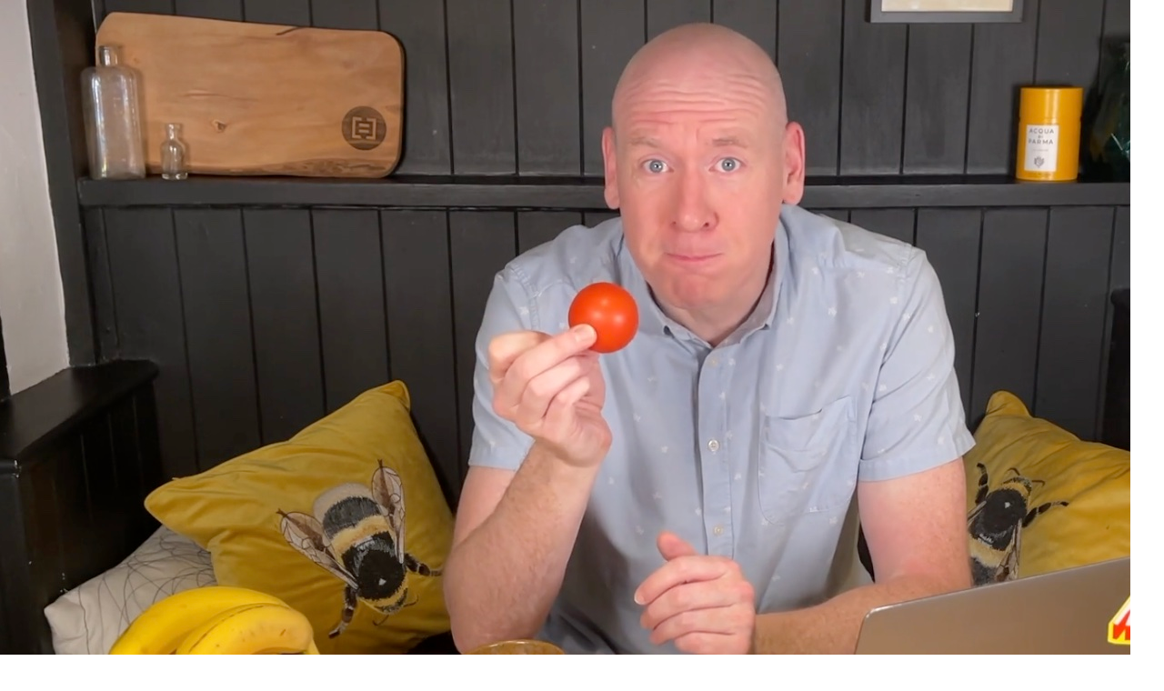

--- FILE ---
content_type: text/html; charset=UTF-8
request_url: https://cleancoders.com/episode/acceptance-testing-episode-2-p2
body_size: 2340
content:
<!DOCTYPE html>
<html><head><title>Acceptance Testing, Episode 2, Part 2 - Acceptance Test Driven Development - Part 2, by Paul Stringer</title><script async="true" src="https://www.googletagmanager.com/gtm.js?id=GTM-NJDWCSP"></script><script>window.dataLayer = window.dataLayer || []; window.dataLayer.push({'gtm.start': new Date().getTime(), event: 'gtm.js'});</script><meta charset="utf-8"><meta content="width=device-width, initial-scale=1.0, minimum-scale=1.0" name="viewport"><meta content="https://cleancoders.com/episode/acceptance-testing-episode-2-p2" property="og:url"><meta content="Acceptance Testing, Episode 2, Part 2 - Acceptance Test Driven Development - Part 2, by Paul Stringer" property="og:title"><meta content="One for all the developers in the audience! 

In this episode, we pick up where we left off, as we c..." property="og:description"><meta content="https://d26o5k45lnmm4v.cloudfront.net/b36dea2a-256b-4a0e-aacd-f91a189b5b53" property="og:image"><meta content="summary" name="twitter:card"><meta content="@thecleancoders" name="twitter:site"><link href="https://d1asq8tlpxq2sv.cloudfront.net/images/favicons/favicon-16x16.png" rel="icon" sizes="16x16" type="image/png"><link href="https://d1asq8tlpxq2sv.cloudfront.net/images/favicons/favicon-32x32.png" rel="icon" sizes="32x32" type="image/png"><link href="https://d1asq8tlpxq2sv.cloudfront.net/images/favicons/favicon-192x192.png" rel="icon" sizes="192x192" type="image/png"><link href="https://d1asq8tlpxq2sv.cloudfront.net/images/favicons/favicon-512x512.png" rel="icon" sizes="512x512" type="image/png"><link href="https://d1asq8tlpxq2sv.cloudfront.net/images/favicons/apple-touch-icon.png" rel="apple-touch-icon" sizes="180x180"><link href="https://d1asq8tlpxq2sv.cloudfront.net/images/favicons/site.webmanifest" rel="manifest"><link href="https://fonts.googleapis.com/css2?family=Roboto&amp;display=swap" rel="stylesheet"><script crossorigin="anonymous" src="https://kit.fontawesome.com/982c21555a.js"></script><script src="https://cdn.jwplayer.com/libraries/QHeaICxx.js"></script><script src="https://www.youtube.com/player_api"></script><script src="https://checkout.stripe.com/checkout.js"></script><script id="braintree" src="https://js.braintreegateway.com/web/dropin/1.32.0/js/dropin.js"></script><script src="https://pay.google.com/gp/p/js/pay.js"></script><script src="https://js.braintreegateway.com/web/3.82.0/js/client.min.js"></script><script src="https://js.braintreegateway.com/web/3.82.0/js/google-payment.min.js"></script><script async="true" defer="true" src="https://accounts.google.com/gsi/client"></script><script async="true" defer="true" src="https://cdn.jsdelivr.net/gh/altcha-org/altcha@main/dist/altcha.min.js" type="module"></script><script id="AOS" src="https://unpkg.com/aos@next/dist/aos.js"></script><script src="/cljs/cleancoders.fp487d5dcc485d4a26a8dd269740f9b4e1.js" type="text/javascript"></script><link href="//cdnjs.cloudflare.com/ajax/libs/slick-carousel/1.9.0/slick.min.css" rel="stylesheet" type="text/css"><script type="text/javascript">//<![CDATA[
goog.require('cleancoders.main');
//]]></script><link href="//cdnjs.cloudflare.com/ajax/libs/highlight.js/11.5.1/styles/base16/rebecca.min.css" rel="stylesheet" type="text/css"><script src="/js/highlight.min.js" type="text/javascript"></script><link href="/css/cleancoders.fpd0865497d1e0f8c9edc8964446ed2307.css" rel="stylesheet" type="text/css"></head><body><div data-auto_prompt="true" data-auto_select="false" data-client_id="967784435033-t0pu4nmrd005mrotg3fgdsjt5dbknmi2.apps.googleusercontent.com" data-context="signin" data-login_uri="https://cleancoders.com/user/google/oauth-login" data-ux_mode="redirect" id="g_id_onload"></div><div id="app-root"><img src='https://d26o5k45lnmm4v.cloudfront.net/b36dea2a-256b-4a0e-aacd-f91a189b5b53'/><p>One for all the developers in the audience!</p>
<p>In this episode, we pick up where we left off, as we continue to apply the practice of &quot;Acceptance Test Driven Development&quot; (ATDD) bringing to life our HP-35.</p>
<p>We put in place the first arithmetic features with development 'driven' by the quick reference card from an actual HP-35.</p>
<p>You'll see in fine detail how acceptance tests, fixtures, unit tests and software all come together in a step-by-step walkthrough of ATDD in action. Along the way, watch how Acceptance Tests are the thing that saves Paul from creating bugs in the code.</p>
<p>We finish up with a completed 'rudimentary' YET fully functional text-based user interface and early automated test regression suite capturing all the important business details of what the software should do.</p>
<p>This episode is key to seeing how Acceptance Testing practically helps developers get the software right earlier by bridging the detailed gap between business &amp; developer - from the get-go.</p>
<p>Enjoy!</p>
</div><script src="/js/react-slick.min.fpb36078993d1b7cad5f2ecc074ad90420.js" type="text/javascript"></script><script type="text/javascript">
//<![CDATA[
cleancoders.main.main("[\"^ \",\"~:user\",null,\"~:flash\",null,\"~:config\",[\"^ \",\"~:google-pay\",\"BCR2DN6T466YTGTY\",\"~:google-client-id\",\"967784435033-t0pu4nmrd005mrotg3fgdsjt5dbknmi2.apps.googleusercontent.com\",\"~:badge-prefix\",\"https://d26o5k45lnmm4v.cloudfront.net/\",\"~:ws-csrf-token\",\"4142cded-e998-4aeb-b442-29ea8acb2a80\",\"~:api-version\",\"1766255097915\",\"~:google-tag-manager-id\",\"GTM-NJDWCSP\",\"~:profile-pic-prefix\",\"https://d26o5k45lnmm4v.cloudfront.net/\",\"~:host\",\"https://cleancoders.com\",\"~:thumbnail-prefix\",\"https://d26o5k45lnmm4v.cloudfront.net/\",\"~:environment\",\"production\",\"~:feature-flags\",[\"^ \",\"new-navbar\",\"~:new\"],\"~:anti-forgery-token\",\"4142cded-e998-4aeb-b442-29ea8acb2a80\",\"~:assets-prefix\",\"https://d1asq8tlpxq2sv.cloudfront.net\",\"~:gif-prefix\",\"https://dcaq3g2sjcqz2.cloudfront.net/\"]]");
//]]></script></body></html>

--- FILE ---
content_type: text/plain
request_url: https://www.google-analytics.com/j/collect?v=1&_v=j102&a=1220006677&t=pageview&_s=1&dl=https%3A%2F%2Fcleancoders.com%2Fepisode%2Facceptance-testing-episode-2-p2&ul=en-us%40posix&dt=Acceptance%20Testing%2C%20Episode%202%2C%20Part%202%20-%20Acceptance%20Test%20Driven%20Development%20-%20Part%202%2C%20by%20Paul%20Stringer&sr=1280x720&vp=1280x720&_u=YEBAAEABAAAAACAAI~&jid=15023825&gjid=2124252525&cid=1753255414.1768919812&tid=UA-21254142-1&_gid=713684856.1768919812&_r=1&_slc=1&gtm=45He61e1n81NJDWCSPv836700238za200zd836700238&gcd=13l3l3l3l1l1&dma=0&tag_exp=103116026~103200004~104527907~104528501~104684208~104684211~105391253~115938465~115938469~116988316~117041587&z=1012323845
body_size: -451
content:
2,cG-1NH5B9PBLJ

--- FILE ---
content_type: text/javascript
request_url: https://cleancoders.com/js/react-slick.min.fpb36078993d1b7cad5f2ecc074ad90420.js
body_size: 113844
content:

// old version - deprecated react code
// !function(e,t){"object"==typeof exports&&"object"==typeof module?module.exports=t(require("react"),require("react-dom")):"function"==typeof define&&define.amd?define(["react","react-dom"],t):"object"==typeof exports?exports.Slider=t(require("react"),require("react-dom")):e.Slider=t(e.React,e.ReactDOM)}(this,function(e,t){return function(e){function t(r){if(n[r])return n[r].exports;var i=n[r]={exports:{},id:r,loaded:!1};return e[r].call(i.exports,i,i.exports,t),i.loaded=!0,i.exports}var n={};return t.m=e,t.c=n,t.p="",t(0)}([function(e,t,n){"use strict";function r(e){return e&&e.__esModule?e:{default:e}}t.__esModule=!0;var i=n(1),o=r(i);t.default=o.default},function(e,t,n){"use strict";function r(e){return e&&e.__esModule?e:{default:e}}function i(e,t){if(!(e instanceof t))throw new TypeError("Cannot call a class as a function")}function o(e,t){if(!e)throw new ReferenceError("this hasn't been initialised - super() hasn't been called");return!t||"object"!=typeof t&&"function"!=typeof t?e:t}function s(e,t){if("function"!=typeof t&&null!==t)throw new TypeError("Super expression must either be null or a function, not "+typeof t);e.prototype=Object.create(t&&t.prototype,{constructor:{value:e,enumerable:!1,writable:!0,configurable:!0}}),t&&(Object.setPrototypeOf?Object.setPrototypeOf(e,t):e.__proto__=t)}t.__esModule=!0;var a=Object.assign||function(e){for(var t=1;t<arguments.length;t++){var n=arguments[t];for(var r in n)Object.prototype.hasOwnProperty.call(n,r)&&(e[r]=n[r])}return e},l=n(2),c=r(l),u=n(3),d=n(13),p=r(d),f=n(15),h=r(f),v=n(8),y=(0,v.canUseDOM)()&&n(16),g=function(e){function t(n){i(this,t);var r=o(this,e.call(this,n));return r.innerSliderRefHandler=function(e){return r.innerSlider=e},r.slickPrev=function(){return r.innerSlider.slickPrev()},r.slickNext=function(){return r.innerSlider.slickNext()},r.slickGoTo=function(e){var t=arguments.length>1&&void 0!==arguments[1]&&arguments[1];return r.innerSlider.slickGoTo(e,t)},r.slickPause=function(){return r.innerSlider.pause("paused")},r.slickPlay=function(){return r.innerSlider.autoPlay("play")},r.state={breakpoint:null},r._responsiveMediaHandlers=[],r}return s(t,e),t.prototype.media=function(e,t){y.register(e,t),this._responsiveMediaHandlers.push({query:e,handler:t})},t.prototype.componentWillMount=function(){var e=this;if(this.props.responsive){var t=this.props.responsive.map(function(e){return e.breakpoint});t.sort(function(e,t){return e-t}),t.forEach(function(n,r){var i=void 0;i=0===r?(0,p.default)({minWidth:0,maxWidth:n}):(0,p.default)({minWidth:t[r-1]+1,maxWidth:n}),(0,v.canUseDOM)()&&e.media(i,function(){e.setState({breakpoint:n})})});var n=(0,p.default)({minWidth:t.slice(-1)[0]});(0,v.canUseDOM)()&&this.media(n,function(){e.setState({breakpoint:null})})}},t.prototype.componentWillUnmount=function(){this._responsiveMediaHandlers.forEach(function(e){y.unregister(e.query,e.handler)})},t.prototype.render=function(){var e,t,n=this;this.state.breakpoint?(t=this.props.responsive.filter(function(e){return e.breakpoint===n.state.breakpoint}),e="unslick"===t[0].settings?"unslick":a({},h.default,this.props,t[0].settings)):e=a({},h.default,this.props),e.centerMode&&(e.slidesToScroll>1&&console.warn("slidesToScroll should be equal to 1 in centerMode, you are using "+e.slidesToScroll),e.slidesToScroll=1),e.fade&&(e.slidesToShow>1&&console.warn("slidesToShow should be equal to 1 when fade is true, you're using "+e.slidesToShow),e.slidesToScroll>1&&console.warn("slidesToScroll should be equal to 1 when fade is true, you're using "+e.slidesToScroll),e.slidesToShow=1,e.slidesToScroll=1);var r=c.default.Children.toArray(this.props.children);r=r.filter(function(e){return"string"==typeof e?!!e.trim():!!e}),e.variableWidth&&(e.rows>1||e.slidesPerRow>1)&&(console.warn("variableWidth is not supported in case of rows > 1 or slidesPerRow > 1"),e.variableWidth=!1);for(var i=[],o=null,s=0;s<r.length;s+=e.rows*e.slidesPerRow){for(var l=[],d=s;d<s+e.rows*e.slidesPerRow;d+=e.slidesPerRow){for(var p=[],f=d;f<d+e.slidesPerRow&&(e.variableWidth&&r[f].props.style&&(o=r[f].props.style.width),!(f>=r.length));f+=1)p.push(c.default.cloneElement(r[f],{key:100*s+10*d+f,tabIndex:-1,style:{width:100/e.slidesPerRow+"%",display:"inline-block"}}));l.push(c.default.createElement("div",{key:10*s+d},p))}e.variableWidth?i.push(c.default.createElement("div",{key:s,style:{width:o}},l)):i.push(c.default.createElement("div",{key:s},l))}if("unslick"===e){var v="regular slider "+(this.props.className||"");return c.default.createElement("div",{className:v},i)}return i.length<=e.slidesToShow&&(e.unslick=!0),c.default.createElement(u.InnerSlider,a({ref:this.innerSliderRefHandler},e),i)},t}(c.default.Component);t.default=g},function(t,n){t.exports=e},function(e,t,n){"use strict";function r(e){return e&&e.__esModule?e:{default:e}}function i(e,t){var n={};for(var r in e)t.indexOf(r)>=0||Object.prototype.hasOwnProperty.call(e,r)&&(n[r]=e[r]);return n}function o(e,t){if(!(e instanceof t))throw new TypeError("Cannot call a class as a function")}function s(e,t){if(!e)throw new ReferenceError("this hasn't been initialised - super() hasn't been called");return!t||"object"!=typeof t&&"function"!=typeof t?e:t}function a(e,t){if("function"!=typeof t&&null!==t)throw new TypeError("Super expression must either be null or a function, not "+typeof t);e.prototype=Object.create(t&&t.prototype,{constructor:{value:e,enumerable:!1,writable:!0,configurable:!0}}),t&&(Object.setPrototypeOf?Object.setPrototypeOf(e,t):e.__proto__=t)}t.__esModule=!0,t.InnerSlider=void 0;var l="function"==typeof Symbol&&"symbol"==typeof Symbol.iterator?function(e){return typeof e}:function(e){return e&&"function"==typeof Symbol&&e.constructor===Symbol&&e!==Symbol.prototype?"symbol":typeof e},c=Object.assign||function(e){for(var t=1;t<arguments.length;t++){var n=arguments[t];for(var r in n)Object.prototype.hasOwnProperty.call(n,r)&&(e[r]=n[r])}return e},u=n(2),d=r(u),p=n(4),f=r(p),h=n(5),v=r(h),y=n(6),g=r(y),S=n(7),w=r(S),m=n(8),b=n(9),k=n(10),T=n(11),O=n(12),_=r(O);t.InnerSlider=function(e){function t(n){o(this,t);var r=s(this,e.call(this,n));return r.listRefHandler=function(e){return r.list=e},r.trackRefHandler=function(e){return r.track=e},r.adaptHeight=function(){if(r.props.adaptiveHeight&&r.list){var e=r.list.querySelector('[data-index="'+r.state.currentSlide+'"]');r.list.style.height=(0,m.getHeight)(e)+"px"}},r.componentWillMount=function(){if(r.ssrInit(),r.props.onInit&&r.props.onInit(),r.props.lazyLoad){var e=(0,m.getOnDemandLazySlides)(c({},r.props,r.state));e.length>0&&(r.setState(function(t){return{lazyLoadedList:t.lazyLoadedList.concat(e)}}),r.props.onLazyLoad&&r.props.onLazyLoad(e))}},r.componentDidMount=function(){var e=c({listRef:r.list,trackRef:r.track},r.props);r.updateState(e,!0,function(){r.adaptHeight(),r.props.autoplay&&r.autoPlay("update")}),"progressive"===r.props.lazyLoad&&(r.lazyLoadTimer=setInterval(r.progressiveLazyLoad,1e3)),r.ro=new _.default(function(){r.state.animating?(r.onWindowResized(!1),r.callbackTimers.push(setTimeout(function(){return r.onWindowResized()},r.props.speed))):r.onWindowResized()}),r.ro.observe(r.list),Array.prototype.forEach.call(document.querySelectorAll(".slick-slide"),function(e){e.onfocus=r.props.pauseOnFocus?r.onSlideFocus:null,e.onblur=r.props.pauseOnFocus?r.onSlideBlur:null}),window&&(window.addEventListener?window.addEventListener("resize",r.onWindowResized):window.attachEvent("onresize",r.onWindowResized))},r.componentWillUnmount=function(){r.animationEndCallback&&clearTimeout(r.animationEndCallback),r.lazyLoadTimer&&clearInterval(r.lazyLoadTimer),r.callbackTimers.length&&(r.callbackTimers.forEach(function(e){return clearTimeout(e)}),r.callbackTimers=[]),window.addEventListener?window.removeEventListener("resize",r.onWindowResized):window.detachEvent("onresize",r.onWindowResized),r.autoplayTimer&&clearInterval(r.autoplayTimer)},r.componentWillReceiveProps=function(e){for(var t=c({listRef:r.list,trackRef:r.track},e,r.state),n=!1,i=Object.keys(r.props),o=Array.isArray(i),s=0,i=o?i:i[Symbol.iterator]();;){var a;if(o){if(s>=i.length)break;a=i[s++]}else{if(s=i.next(),s.done)break;a=s.value}var u=a;if(!e.hasOwnProperty(u)){n=!0;break}if("object"!==l(e[u])&&"function"!=typeof e[u]&&e[u]!==r.props[u]){n=!0;break}}r.updateState(t,n,function(){r.state.currentSlide>=d.default.Children.count(e.children)&&r.changeSlide({message:"index",index:d.default.Children.count(e.children)-e.slidesToShow,currentSlide:r.state.currentSlide}),e.autoplay?r.autoPlay("update"):r.pause("paused")})},r.componentDidUpdate=function(){if(r.checkImagesLoad(),r.props.onReInit&&r.props.onReInit(),r.props.lazyLoad){var e=(0,m.getOnDemandLazySlides)(c({},r.props,r.state));e.length>0&&(r.setState(function(t){return{lazyLoadedList:t.lazyLoadedList.concat(e)}}),r.props.onLazyLoad&&r.props.onLazyLoad(e))}r.adaptHeight()},r.onWindowResized=function(e){r.debouncedResize&&r.debouncedResize.cancel(),r.debouncedResize=(0,g.default)(function(){return r.resizeWindow(e)},50),r.debouncedResize()},r.resizeWindow=function(){var e=!(arguments.length>0&&void 0!==arguments[0])||arguments[0];if(f.default.findDOMNode(r.track)){var t=c({listRef:r.list,trackRef:r.track},r.props,r.state);r.updateState(t,e,function(){r.props.autoplay?r.autoPlay("update"):r.pause("paused")}),r.setState({animating:!1}),clearTimeout(r.animationEndCallback),delete r.animationEndCallback}},r.updateState=function(e,t,n){var i=(0,m.initializedState)(e);e=c({},e,i,{slideIndex:i.currentSlide});var o=(0,m.getTrackLeft)(e);e=c({},e,{left:o});var s=(0,m.getTrackCSS)(e);(t||d.default.Children.count(r.props.children)!==d.default.Children.count(e.children))&&(i.trackStyle=s),r.setState(i,n)},r.ssrInit=function(){if(r.props.variableWidth){var e=0,t=0,n=[],i=(0,m.getPreClones)(c({},r.props,r.state,{slideCount:r.props.children.length})),o=(0,m.getPostClones)(c({},r.props,r.state,{slideCount:r.props.children.length}));r.props.children.forEach(function(t){n.push(t.props.style.width),e+=t.props.style.width});for(var s=0;s<i;s++)t+=n[n.length-1-s],e+=n[n.length-1-s];for(var a=0;a<o;a++)e+=n[a];for(var l=0;l<r.state.currentSlide;l++)t+=n[l];var u={width:e+"px",left:-t+"px"};if(r.props.centerMode){var p=n[r.state.currentSlide]+"px";u.left="calc("+u.left+" + (100% - "+p+") / 2 ) "}return void r.setState({trackStyle:u})}var f=d.default.Children.count(r.props.children),h=c({},r.props,r.state,{slideCount:f}),v=(0,m.getPreClones)(h)+(0,m.getPostClones)(h)+f,y=100/r.props.slidesToShow*v,g=100/v,S=-g*((0,m.getPreClones)(h)+r.state.currentSlide)*y/100;r.props.centerMode&&(S+=(100-g*y/100)/2);var w={width:y+"%",left:S+"%"};r.setState({slideWidth:g+"%",trackStyle:w})},r.checkImagesLoad=function(){var e=document.querySelectorAll(".slick-slide img"),t=e.length,n=0;Array.prototype.forEach.call(e,function(e){var i=function(){return++n&&n>=t&&r.onWindowResized()};if(e.onclick){var o=e.onclick;e.onclick=function(){o(),e.parentNode.focus()}}else e.onclick=function(){return e.parentNode.focus()};e.onload||(r.props.lazyLoad?e.onload=function(){r.adaptHeight(),r.callbackTimers.push(setTimeout(r.onWindowResized,r.props.speed))}:(e.onload=i,e.onerror=function(){i(),r.props.onLazyLoadError&&r.props.onLazyLoadError()}))})},r.progressiveLazyLoad=function(){for(var e=[],t=c({},r.props,r.state),n=r.state.currentSlide;n<r.state.slideCount+(0,m.getPostClones)(t);n++)if(r.state.lazyLoadedList.indexOf(n)<0){e.push(n);break}for(var i=r.state.currentSlide-1;i>=-(0,m.getPreClones)(t);i--)if(r.state.lazyLoadedList.indexOf(i)<0){e.push(i);break}e.length>0?(r.setState(function(t){return{lazyLoadedList:t.lazyLoadedList.concat(e)}}),r.props.onLazyLoad&&r.props.onLazyLoad(e)):r.lazyLoadTimer&&(clearInterval(r.lazyLoadTimer),delete r.lazyLoadTimer)},r.slideHandler=function(e){var t=arguments.length>1&&void 0!==arguments[1]&&arguments[1],n=r.props,o=n.asNavFor,s=n.beforeChange,a=n.onLazyLoad,l=n.speed,u=n.afterChange,d=r.state.currentSlide,p=(0,m.slideHandler)(c({index:e},r.props,r.state,{trackRef:r.track,useCSS:r.props.useCSS&&!t})),f=p.state,h=p.nextState;if(f){s&&s(d,f.currentSlide);var v=f.lazyLoadedList.filter(function(e){return r.state.lazyLoadedList.indexOf(e)<0});a&&v.length>0&&a(v),r.setState(f,function(){o&&o.innerSlider.state.currentSlide!==d&&o.innerSlider.slideHandler(e),h&&(r.animationEndCallback=setTimeout(function(){var e=h.animating,t=i(h,["animating"]);r.setState(t,function(){r.callbackTimers.push(setTimeout(function(){return r.setState({animating:e})},10)),u&&u(f.currentSlide),delete r.animationEndCallback})},l))})}},r.changeSlide=function(e){var t=arguments.length>1&&void 0!==arguments[1]&&arguments[1],n=c({},r.props,r.state),i=(0,m.changeSlide)(n,e);(0===i||i)&&(t===!0?r.slideHandler(i,t):r.slideHandler(i))},r.clickHandler=function(e){r.clickable===!1&&(e.stopPropagation(),e.preventDefault()),r.clickable=!0},r.keyHandler=function(e){var t=(0,m.keyHandler)(e,r.props.accessibility,r.props.rtl);""!==t&&r.changeSlide({message:t})},r.selectHandler=function(e){r.changeSlide(e)},r.disableBodyScroll=function(){var e=function(e){e=e||window.event,e.preventDefault&&e.preventDefault(),e.returnValue=!1};window.ontouchmove=e},r.enableBodyScroll=function(){window.ontouchmove=null},r.swipeStart=function(e){r.props.verticalSwiping&&r.disableBodyScroll();var t=(0,m.swipeStart)(e,r.props.swipe,r.props.draggable);""!==t&&r.setState(t)},r.swipeMove=function(e){var t=(0,m.swipeMove)(e,c({},r.props,r.state,{trackRef:r.track,listRef:r.list,slideIndex:r.state.currentSlide}));t&&(t.swiping&&(r.clickable=!1),r.setState(t))},r.swipeEnd=function(e){var t=(0,m.swipeEnd)(e,c({},r.props,r.state,{trackRef:r.track,listRef:r.list,slideIndex:r.state.currentSlide}));if(t){var n=t.triggerSlideHandler;delete t.triggerSlideHandler,r.setState(t),void 0!==n&&(r.slideHandler(n),r.props.verticalSwiping&&r.enableBodyScroll())}},r.slickPrev=function(){r.callbackTimers.push(setTimeout(function(){return r.changeSlide({message:"previous"})},0))},r.slickNext=function(){r.callbackTimers.push(setTimeout(function(){return r.changeSlide({message:"next"})},0))},r.slickGoTo=function(e){var t=arguments.length>1&&void 0!==arguments[1]&&arguments[1];return e=Number(e),isNaN(e)?"":void r.callbackTimers.push(setTimeout(function(){return r.changeSlide({message:"index",index:e,currentSlide:r.state.currentSlide},t)},0))},r.play=function(){var e;if(r.props.rtl)e=r.state.currentSlide-r.props.slidesToScroll;else{if(!(0,m.canGoNext)(c({},r.props,r.state)))return!1;e=r.state.currentSlide+r.props.slidesToScroll}r.slideHandler(e)},r.autoPlay=function(e){r.autoplayTimer&&clearInterval(r.autoplayTimer);var t=r.state.autoplaying;if("update"===e){if("hovered"===t||"focused"===t||"paused"===t)return}else if("leave"===e){if("paused"===t||"focused"===t)return}else if("blur"===e&&("paused"===t||"hovered"===t))return;r.autoplayTimer=setInterval(r.play,r.props.autoplaySpeed+50),r.setState({autoplaying:"playing"})},r.pause=function(e){r.autoplayTimer&&(clearInterval(r.autoplayTimer),r.autoplayTimer=null);var t=r.state.autoplaying;"paused"===e?r.setState({autoplaying:"paused"}):"focused"===e?"hovered"!==t&&"playing"!==t||r.setState({autoplaying:"focused"}):"playing"===t&&r.setState({autoplaying:"hovered"})},r.onDotsOver=function(){return r.props.autoplay&&r.pause("hovered")},r.onDotsLeave=function(){return r.props.autoplay&&"hovered"===r.state.autoplaying&&r.autoPlay("leave")},r.onTrackOver=function(){return r.props.autoplay&&r.pause("hovered")},r.onTrackLeave=function(){return r.props.autoplay&&"hovered"===r.state.autoplaying&&r.autoPlay("leave")},r.onSlideFocus=function(){return r.props.autoplay&&r.pause("focused")},r.onSlideBlur=function(){return r.props.autoplay&&"focused"===r.state.autoplaying&&r.autoPlay("blur")},r.render=function(){var e=(0,w.default)("slick-slider",r.props.className,{"slick-vertical":r.props.vertical,"slick-initialized":!0}),t=c({},r.props,r.state),n=(0,m.extractObject)(t,["fade","cssEase","speed","infinite","centerMode","focusOnSelect","currentSlide","lazyLoad","lazyLoadedList","rtl","slideWidth","slideHeight","listHeight","vertical","slidesToShow","slidesToScroll","slideCount","trackStyle","variableWidth","unslick","centerPadding"]),i=r.props.pauseOnHover;n=c({},n,{onMouseEnter:i?r.onTrackOver:null,onMouseLeave:i?r.onTrackLeave:null,onMouseOver:i?r.onTrackOver:null,focusOnSelect:r.props.focusOnSelect?r.selectHandler:null});var o;if(r.props.dots===!0&&r.state.slideCount>=r.props.slidesToShow){var s=(0,m.extractObject)(t,["dotsClass","slideCount","slidesToShow","currentSlide","slidesToScroll","clickHandler","children","customPaging","infinite","appendDots"]),a=r.props.pauseOnDotsHover;s=c({},s,{clickHandler:r.changeSlide,onMouseEnter:a?r.onDotsLeave:null,onMouseOver:a?r.onDotsOver:null,onMouseLeave:a?r.onDotsLeave:null}),o=d.default.createElement(k.Dots,s)}var l,u,p=(0,m.extractObject)(t,["infinite","centerMode","currentSlide","slideCount","slidesToShow","prevArrow","nextArrow"]);p.clickHandler=r.changeSlide,r.props.arrows&&(l=d.default.createElement(T.PrevArrow,p),u=d.default.createElement(T.NextArrow,p));var f=null;r.props.vertical&&(f={height:r.state.listHeight});var h=null;r.props.vertical===!1?r.props.centerMode===!0&&(h={padding:"0px "+r.props.centerPadding}):r.props.centerMode===!0&&(h={padding:r.props.centerPadding+" 0px"});var v=c({},f,h),y=r.props.touchMove,g={className:"slick-list",style:v,onClick:r.clickHandler,onMouseDown:y?r.swipeStart:null,onMouseMove:r.state.dragging&&y?r.swipeMove:null,onMouseUp:y?r.swipeEnd:null,onMouseLeave:r.state.dragging&&y?r.swipeEnd:null,onTouchStart:y?r.swipeStart:null,onTouchMove:r.state.dragging&&y?r.swipeMove:null,onTouchEnd:y?r.swipeEnd:null,onTouchCancel:r.state.dragging&&y?r.swipeEnd:null,onKeyDown:r.props.accessibility?r.keyHandler:null},S={className:e,dir:"ltr"};return r.props.unslick&&(g={className:"slick-list"},S={className:e}),d.default.createElement("div",S,r.props.unslick?"":l,d.default.createElement("div",c({ref:r.listRefHandler},g),d.default.createElement(b.Track,c({ref:r.trackRefHandler},n),r.props.children)),r.props.unslick?"":u,r.props.unslick?"":o)},r.list=null,r.track=null,r.state=c({},v.default,{currentSlide:r.props.initialSlide,slideCount:d.default.Children.count(r.props.children)}),r.callbackTimers=[],r.clickable=!0,r.debouncedResize=null,r}return a(t,e),t}(d.default.Component)},function(e,n){e.exports=t},function(e,t){"use strict";t.__esModule=!0;var n={animating:!1,autoplaying:null,currentDirection:0,currentLeft:null,currentSlide:0,direction:1,dragging:!1,edgeDragged:!1,initialized:!1,lazyLoadedList:[],listHeight:null,listWidth:null,scrolling:!1,slideCount:null,slideHeight:null,slideWidth:null,swipeLeft:null,swiped:!1,swiping:!1,touchObject:{startX:0,startY:0,curX:0,curY:0},trackStyle:{},trackWidth:0};t.default=n},function(e,t){(function(t){function n(e,t,n){function i(t){var n=v,r=y;return v=y=void 0,O=t,S=e.apply(r,n)}function o(e){return O=e,w=setTimeout(u,t),_?i(e):S}function l(e){var n=e-T,r=e-O,i=t-n;return x?b(i,g-r):i}function c(e){var n=e-T,r=e-O;return void 0===T||n>=t||n<0||x&&r>=g}function u(){var e=k();return c(e)?d(e):void(w=setTimeout(u,l(e)))}function d(e){return w=void 0,E&&v?i(e):(v=y=void 0,S)}function p(){void 0!==w&&clearTimeout(w),O=0,v=T=y=w=void 0}function f(){return void 0===w?S:d(k())}function h(){var e=k(),n=c(e);if(v=arguments,y=this,T=e,n){if(void 0===w)return o(T);if(x)return w=setTimeout(u,t),i(T)}return void 0===w&&(w=setTimeout(u,t)),S}var v,y,g,S,w,T,O=0,_=!1,x=!1,E=!0;if("function"!=typeof e)throw new TypeError(a);return t=s(t)||0,r(n)&&(_=!!n.leading,x="maxWait"in n,g=x?m(s(n.maxWait)||0,t):g,E="trailing"in n?!!n.trailing:E),h.cancel=p,h.flush=f,h}function r(e){var t=typeof e;return!!e&&("object"==t||"function"==t)}function i(e){return!!e&&"object"==typeof e}function o(e){return"symbol"==typeof e||i(e)&&w.call(e)==c}function s(e){if("number"==typeof e)return e;if(o(e))return l;if(r(e)){var t="function"==typeof e.valueOf?e.valueOf():e;e=r(t)?t+"":t}if("string"!=typeof e)return 0===e?e:+e;e=e.replace(u,"");var n=p.test(e);return n||f.test(e)?h(e.slice(2),n?2:8):d.test(e)?l:+e}var a="Expected a function",l=NaN,c="[object Symbol]",u=/^\s+|\s+$/g,d=/^[-+]0x[0-9a-f]+$/i,p=/^0b[01]+$/i,f=/^0o[0-7]+$/i,h=parseInt,v="object"==typeof t&&t&&t.Object===Object&&t,y="object"==typeof self&&self&&self.Object===Object&&self,g=v||y||Function("return this")(),S=Object.prototype,w=S.toString,m=Math.max,b=Math.min,k=function(){return g.Date.now()};e.exports=n}).call(t,function(){return this}())},function(e,t,n){var r,i;/*!

      /*Copyright (c) 2017 Jed Watson.
	  Licensed under the MIT License (MIT), see
	  http://jedwatson.github.io/classnames
	*/
// !function(){"use strict";function n(){for(var e=[],t=0;t<arguments.length;t++){var r=arguments[t];if(r){var i=typeof r;if("string"===i||"number"===i)e.push(r);else if(Array.isArray(r)&&r.length){var s=n.apply(null,r);s&&e.push(s)}else if("object"===i)for(var a in r)o.call(r,a)&&r[a]&&e.push(a)}}return e.join(" ")}var o={}.hasOwnProperty;"undefined"!=typeof e&&e.exports?(n.default=n,e.exports=n):(r=[],i=function(){return n}.apply(t,r),!(void 0!==i&&(e.exports=i)))}()},function(e,t,n){"use strict";function r(e){return e&&e.__esModule?e:{default:e}}t.__esModule=!0,t.canUseDOM=t.slidesOnLeft=t.slidesOnRight=t.siblingDirection=t.getTotalSlides=t.getPostClones=t.getPreClones=t.getTrackLeft=t.getTrackAnimateCSS=t.getTrackCSS=t.checkSpecKeys=t.getSlideCount=t.checkNavigable=t.getNavigableIndexes=t.swipeEnd=t.swipeMove=t.swipeStart=t.keyHandler=t.changeSlide=t.slideHandler=t.initializedState=t.extractObject=t.canGoNext=t.getSwipeDirection=t.getHeight=t.getWidth=t.lazySlidesOnRight=t.lazySlidesOnLeft=t.lazyEndIndex=t.lazyStartIndex=t.getRequiredLazySlides=t.getOnDemandLazySlides=void 0;var i=Object.assign||function(e){for(var t=1;t<arguments.length;t++){var n=arguments[t];for(var r in n)Object.prototype.hasOwnProperty.call(n,r)&&(e[r]=n[r])}return e},o=n(2),s=r(o),a=n(4),l=r(a),c=t.getOnDemandLazySlides=function(e){for(var t=[],n=u(e),r=d(e),i=n;i<r;i++)e.lazyLoadedList.indexOf(i)<0&&t.push(i);return t},u=(t.getRequiredLazySlides=function(e){for(var t=[],n=u(e),r=d(e),i=n;i<r;i++)t.push(i);return t},t.lazyStartIndex=function(e){return e.currentSlide-p(e)}),d=t.lazyEndIndex=function(e){return e.currentSlide+f(e)},p=t.lazySlidesOnLeft=function(e){return e.centerMode?Math.floor(e.slidesToShow/2)+(parseInt(e.centerPadding)>0?1:0):0},f=t.lazySlidesOnRight=function(e){return e.centerMode?Math.floor((e.slidesToShow-1)/2)+1+(parseInt(e.centerPadding)>0?1:0):e.slidesToShow},h=t.getWidth=function(e){return e&&e.offsetWidth||0},v=t.getHeight=function(e){return e&&e.offsetHeight||0},y=t.getSwipeDirection=function(e){var t,n,r,i,o=arguments.length>1&&void 0!==arguments[1]&&arguments[1];return t=e.startX-e.curX,n=e.startY-e.curY,r=Math.atan2(n,t),i=Math.round(180*r/Math.PI),i<0&&(i=360-Math.abs(i)),i<=45&&i>=0||i<=360&&i>=315?"left":i>=135&&i<=225?"right":o===!0?i>=35&&i<=135?"up":"down":"vertical"},g=t.canGoNext=function(e){var t=!0;return e.infinite||(e.centerMode&&e.currentSlide>=e.slideCount-1?t=!1:(e.slideCount<=e.slidesToShow||e.currentSlide>=e.slideCount-e.slidesToShow)&&(t=!1)),t},S=(t.extractObject=function(e,t){var n={};return t.forEach(function(t){return n[t]=e[t]}),n},t.initializedState=function(e){var t=s.default.Children.count(e.children),n=Math.ceil(h(l.default.findDOMNode(e.listRef))),r=Math.ceil(h(l.default.findDOMNode(e.trackRef))),i=void 0;if(e.vertical)i=n;else{var o=e.centerMode&&2*parseInt(e.centerPadding);"string"==typeof e.centerPadding&&"%"===e.centerPadding.slice(-1)&&(o*=n/100),i=Math.ceil((n-o)/e.slidesToShow)}var a=l.default.findDOMNode(e.listRef)&&v(l.default.findDOMNode(e.listRef).querySelector('[data-index="0"]')),u=a*e.slidesToShow,d=void 0===e.currentSlide?e.initialSlide:e.currentSlide;e.rtl&&void 0===e.currentSlide&&(d=t-1-e.initialSlide);var p=e.lazyLoadedList||[],f=c({currentSlide:d,lazyLoadedList:p},e);p.concat(f);var y={slideCount:t,slideWidth:i,listWidth:n,trackWidth:r,currentSlide:d,slideHeight:a,listHeight:u,lazyLoadedList:p};return null===e.autoplaying&&e.autoplay&&(y.autoplaying="playing"),y},t.slideHandler=function(e){var t=e.waitForAnimate,n=e.animating,r=e.fade,o=e.infinite,s=e.index,a=e.slideCount,l=e.lazyLoadedList,u=e.lazyLoad,d=e.currentSlide,p=e.centerMode,f=e.slidesToScroll,h=e.slidesToShow,v=e.useCSS;if(t&&n)return{};var y=s,S=void 0,w=void 0,m=void 0,b={},_={};if(r){if(!o&&(s<0||s>=a))return{};s<0?y=s+a:s>=a&&(y=s-a),u&&l.indexOf(y)<0&&l.push(y),b={animating:!0,currentSlide:y,lazyLoadedList:l},_={animating:!1}}else S=y,y<0?(S=y+a,o?a%f!==0&&(S=a-a%f):S=0):!g(e)&&y>d?y=S=d:p&&y>=a?(y=o?a:a-1,S=o?0:a-1):y>=a&&(S=y-a,o?a%f!==0&&(S=0):S=a-h),w=O(i({},e,{slideIndex:y})),m=O(i({},e,{slideIndex:S})),o||(w===m&&(y=S),w=m),u&&l.concat(c(i({},e,{currentSlide:y}))),v?(b={animating:!0,currentSlide:S,trackStyle:T(i({},e,{left:w})),lazyLoadedList:l},_={animating:!1,currentSlide:S,trackStyle:k(i({},e,{left:m})),swipeLeft:null}):b={currentSlide:S,trackStyle:k(i({},e,{left:m})),lazyLoadedList:l};return{state:b,nextState:_}},t.changeSlide=function(e,t){var n,r,o,s,a,l=e.slidesToScroll,c=e.slidesToShow,u=e.slideCount,d=e.currentSlide,p=e.lazyLoad,f=e.infinite;if(s=u%l!==0,n=s?0:(u-d)%l,"previous"===t.message)o=0===n?l:c-n,a=d-o,p&&!f&&(r=d-o,a=r===-1?u-1:r);else if("next"===t.message)o=0===n?l:n,a=d+o,p&&!f&&(a=(d+l)%u+n);else if("dots"===t.message){if(a=t.index*t.slidesToScroll,a===t.currentSlide)return null}else if("children"===t.message){if(a=t.index,a===t.currentSlide)return null;if(f){var h=M(i({},e,{targetSlide:a}));a>t.currentSlide&&"left"===h?a-=u:a<t.currentSlide&&"right"===h&&(a+=u)}}else if("index"===t.message&&(a=Number(t.index),a===t.currentSlide))return null;return a},t.keyHandler=function(e,t,n){return e.target.tagName.match("TEXTAREA|INPUT|SELECT")||!t?"":37===e.keyCode?n?"next":"previous":39===e.keyCode?n?"previous":"next":""},t.swipeStart=function(e,t,n){return"IMG"===e.target.tagName&&e.preventDefault(),!t||!n&&e.type.indexOf("mouse")!==-1?"":{dragging:!0,touchObject:{startX:e.touches?e.touches[0].pageX:e.clientX,startY:e.touches?e.touches[0].pageY:e.clientY,curX:e.touches?e.touches[0].pageX:e.clientX,curY:e.touches?e.touches[0].pageY:e.clientY}}},t.swipeMove=function(e,t){var n=t.scrolling,r=t.animating,o=t.vertical,s=t.swipeToSlide,a=t.verticalSwiping,l=t.rtl,c=t.currentSlide,u=t.edgeFriction,d=t.edgeDragged,p=t.onEdge,f=t.swiped,h=t.swiping,v=t.slideCount,S=t.slidesToScroll,w=t.infinite,m=t.touchObject,b=t.swipeEvent,T=t.listHeight,_=t.listWidth;if(!n){if(r)return e.preventDefault();o&&s&&a&&e.preventDefault();var x=void 0,E={},M=O(t);m.curX=e.touches?e.touches[0].pageX:e.clientX,m.curY=e.touches?e.touches[0].pageY:e.clientY,m.swipeLength=Math.round(Math.sqrt(Math.pow(m.curX-m.startX,2)));var L=Math.round(Math.sqrt(Math.pow(m.curY-m.startY,2)));if(!a&&!h&&L>10)return{scrolling:!0};a&&(m.swipeLength=L);var C=(l?-1:1)*(m.curX>m.startX?1:-1);a&&(C=m.curY>m.startY?1:-1);var z=Math.ceil(v/S),P=y(t.touchObject,a),H=m.swipeLength;return w||(0===c&&"right"===P||c+1>=z&&"left"===P||!g(t)&&"left"===P)&&(H=m.swipeLength*u,d===!1&&p&&(p(P),E.edgeDragged=!0)),!f&&b&&(b(P),E.swiped=!0),x=o?M+H*(T/_)*C:l?M-H*C:M+H*C,a&&(x=M+H*C),E=i({},E,{touchObject:m,swipeLeft:x,trackStyle:k(i({},t,{left:x}))}),Math.abs(m.curX-m.startX)<.8*Math.abs(m.curY-m.startY)?E:(m.swipeLength>10&&(E.swiping=!0,e.preventDefault()),E)}},t.swipeEnd=function(e,t){var n=t.dragging,r=t.swipe,o=t.touchObject,s=t.listWidth,a=t.touchThreshold,l=t.verticalSwiping,c=t.listHeight,u=t.currentSlide,d=t.swipeToSlide,p=t.scrolling,f=t.onSwipe;if(!n)return r&&e.preventDefault(),{};var h=l?c/a:s/a,v=y(o,l),g={dragging:!1,edgeDragged:!1,scrolling:!1,swiping:!1,swiped:!1,swipeLeft:null,touchObject:{}};if(p)return g;if(!o.swipeLength)return g;if(o.swipeLength>h){e.preventDefault(),f&&f(v);var S=void 0,b=void 0;switch(v){case"left":case"up":b=u+m(t),S=d?w(t,b):b,g.currentDirection=0;break;case"right":case"down":b=u-m(t),S=d?w(t,b):b,g.currentDirection=1;break;default:S=u}g.triggerSlideHandler=S}else{var k=O(t);g.trackStyle=T(i({},t,{left:k}))}return g},t.getNavigableIndexes=function(e){for(var t=e.infinite?2*e.slideCount:e.slideCount,n=e.infinite?e.slidesToShow*-1:0,r=e.infinite?e.slidesToShow*-1:0,i=[];n<t;)i.push(n),n=r+e.slidesToScroll,r+=Math.min(e.slidesToScroll,e.slidesToShow);return i}),w=t.checkNavigable=function(e,t){var n=S(e),r=0;if(t>n[n.length-1])t=n[n.length-1];else for(var i in n){if(t<n[i]){t=r;break}r=n[i]}return t},m=t.getSlideCount=function(e){var t=e.centerMode?e.slideWidth*Math.floor(e.slidesToShow/2):0;if(e.swipeToSlide){var n=void 0,r=l.default.findDOMNode(e.listRef),i=r.querySelectorAll(".slick-slide");if(Array.from(i).every(function(r){if(e.vertical){if(r.offsetTop+v(r)/2>e.swipeLeft*-1)return n=r,!1}else if(r.offsetLeft-t+h(r)/2>e.swipeLeft*-1)return n=r,!1;return!0}),!n)return 0;var o=e.rtl===!0?e.slideCount-e.currentSlide:e.currentSlide,s=Math.abs(n.dataset.index-o)||1;return s}return e.slidesToScroll},b=t.checkSpecKeys=function(e,t){return t.reduce(function(t,n){return t&&e.hasOwnProperty(n)},!0)?null:console.error("Keys Missing:",e)},k=t.getTrackCSS=function(e){b(e,["left","variableWidth","slideCount","slidesToShow","slideWidth"]);var t=void 0,n=void 0,r=e.slideCount+2*e.slidesToShow;e.vertical?n=r*e.slideHeight:t=E(e)*e.slideWidth;var o={opacity:1,transition:"",WebkitTransition:""};if(e.useTransform){var s=e.vertical?"translate3d(0px, "+e.left+"px, 0px)":"translate3d("+e.left+"px, 0px, 0px)",a=e.vertical?"translate3d(0px, "+e.left+"px, 0px)":"translate3d("+e.left+"px, 0px, 0px)",l=e.vertical?"translateY("+e.left+"px)":"translateX("+e.left+"px)";o=i({},o,{WebkitTransform:s,transform:a,msTransform:l})}else e.vertical?o.top=e.left:o.left=e.left;return e.fade&&(o={opacity:1}),t&&(o.width=t),n&&(o.height=n),window&&!window.addEventListener&&window.attachEvent&&(e.vertical?o.marginTop=e.left+"px":o.marginLeft=e.left+"px"),o},T=t.getTrackAnimateCSS=function(e){b(e,["left","variableWidth","slideCount","slidesToShow","slideWidth","speed","cssEase"]);var t=k(e);return e.useTransform?(t.WebkitTransition="-webkit-transform "+e.speed+"ms "+e.cssEase,t.transition="transform "+e.speed+"ms "+e.cssEase):e.vertical?t.transition="top "+e.speed+"ms "+e.cssEase:t.transition="left "+e.speed+"ms "+e.cssEase,t},O=t.getTrackLeft=function(e){if(e.unslick)return 0;b(e,["slideIndex","trackRef","infinite","centerMode","slideCount","slidesToShow","slidesToScroll","slideWidth","listWidth","variableWidth","slideHeight"]);var t,n,r=e.slideIndex,i=e.trackRef,o=e.infinite,s=e.centerMode,a=e.slideCount,c=e.slidesToShow,u=e.slidesToScroll,d=e.slideWidth,p=e.listWidth,f=e.variableWidth,h=e.slideHeight,v=e.fade,y=e.vertical,g=0,S=0;if(v||1===e.slideCount)return 0;var w=0;if(o?(w=-_(e),a%u!==0&&r+u>a&&(w=-(r>a?c-(r-a):a%u)),s&&(w+=parseInt(c/2))):(a%u!==0&&r+u>a&&(w=c-a%u),s&&(w=parseInt(c/2))),g=w*d,S=w*h,t=y?r*h*-1+S:r*d*-1+g,f===!0){var m,k=l.default.findDOMNode(i);if(m=r+_(e),n=k&&k.childNodes[m],t=n?n.offsetLeft*-1:0,s===!0){m=o?r+_(e):r,n=k&&k.children[m],t=0;for(var T=0;T<m;T++)t-=k&&k.children[T]&&k.children[T].offsetWidth;t-=parseInt(e.centerPadding),t+=n&&(p-n.offsetWidth)/2}}return t},_=t.getPreClones=function(e){return e.unslick||!e.infinite?0:e.variableWidth?e.slideCount:e.slidesToShow+(e.centerMode?1:0)},x=t.getPostClones=function(e){return e.unslick||!e.infinite?0:e.slideCount},E=t.getTotalSlides=function(e){return 1===e.slideCount?1:_(e)+e.slideCount+x(e)},M=t.siblingDirection=function(e){return e.targetSlide>e.currentSlide?e.targetSlide>e.currentSlide+L(e)?"left":"right":e.targetSlide<e.currentSlide-C(e)?"right":"left"},L=t.slidesOnRight=function(e){var t=e.slidesToShow,n=e.centerMode,r=e.rtl,i=e.centerPadding;if(n){var o=(t-1)/2+1;return parseInt(i)>0&&(o+=1),r&&t%2===0&&(o+=1),o}return r?0:t-1},C=t.slidesOnLeft=function(e){var t=e.slidesToShow,n=e.centerMode,r=e.rtl,i=e.centerPadding;if(n){var o=(t-1)/2+1;return parseInt(i)>0&&(o+=1),r||t%2!==0||(o+=1),o}return r?t-1:0};t.canUseDOM=function(){return!("undefined"==typeof window||!window.document||!window.document.createElement)}},function(e,t,n){"use strict";function r(e){return e&&e.__esModule?e:{default:e}}function i(e,t){if(!(e instanceof t))throw new TypeError("Cannot call a class as a function")}function o(e,t){if(!e)throw new ReferenceError("this hasn't been initialised - super() hasn't been called");return!t||"object"!=typeof t&&"function"!=typeof t?e:t}function s(e,t){if("function"!=typeof t&&null!==t)throw new TypeError("Super expression must either be null or a function, not "+typeof t);e.prototype=Object.create(t&&t.prototype,{constructor:{value:e,enumerable:!1,writable:!0,configurable:!0}}),t&&(Object.setPrototypeOf?Object.setPrototypeOf(e,t):e.__proto__=t)}t.__esModule=!0,t.Track=void 0;var a=Object.assign||function(e){for(var t=1;t<arguments.length;t++){var n=arguments[t];for(var r in n)Object.prototype.hasOwnProperty.call(n,r)&&(e[r]=n[r])}return e},l=n(2),c=r(l),u=n(7),d=r(u),p=n(8),f=function(e){var t,n,r,i,o;o=e.rtl?e.slideCount-1-e.index:e.index,r=o<0||o>=e.slideCount,e.centerMode?(i=Math.floor(e.slidesToShow/2),n=(o-e.currentSlide)%e.slideCount===0,o>e.currentSlide-i-1&&o<=e.currentSlide+i&&(t=!0)):t=e.currentSlide<=o&&o<e.currentSlide+e.slidesToShow;var s=o===e.currentSlide;return{"slick-slide":!0,"slick-active":t,"slick-center":n,"slick-cloned":r,"slick-current":s}},h=function(e){var t={};return void 0!==e.variableWidth&&e.variableWidth!==!1||(t.width=e.slideWidth),e.fade&&(t.position="relative",e.vertical?t.top=-e.index*parseInt(e.slideHeight):t.left=-e.index*parseInt(e.slideWidth),t.opacity=e.currentSlide===e.index?1:0,t.transition="opacity "+e.speed+"ms "+e.cssEase+", visibility "+e.speed+"ms "+e.cssEase,t.WebkitTransition="opacity "+e.speed+"ms "+e.cssEase+", visibility "+e.speed+"ms "+e.cssEase),t},v=function(e,t){return e.key||t},y=function(e){var t,n=[],r=[],i=[],o=c.default.Children.count(e.children),s=(0,p.lazyStartIndex)(e),l=(0,p.lazyEndIndex)(e);return c.default.Children.forEach(e.children,function(u,y){var g=void 0,S={message:"children",index:y,slidesToScroll:e.slidesToScroll,currentSlide:e.currentSlide};g=!e.lazyLoad||e.lazyLoad&&e.lazyLoadedList.indexOf(y)>=0?u:c.default.createElement("div",null);var w=h(a({},e,{index:y})),m=g.props.className||"",b=f(a({},e,{index:y}));if(n.push(c.default.cloneElement(g,{key:"original"+v(g,y),"data-index":y,className:(0,d.default)(b,m),tabIndex:"-1","aria-hidden":!b["slick-active"],style:a({outline:"none"},g.props.style||{},w),onClick:function(t){g.props&&g.props.onClick&&g.props.onClick(t),e.focusOnSelect&&e.focusOnSelect(S)}})),e.infinite&&e.fade===!1){var k=o-y;k<=(0,p.getPreClones)(e)&&o!==e.slidesToShow&&(t=-k,t>=s&&(g=u),b=f(a({},e,{index:t})),r.push(c.default.cloneElement(g,{key:"precloned"+v(g,t),"data-index":t,tabIndex:"-1",className:(0,d.default)(b,m),"aria-hidden":!b["slick-active"],style:a({},g.props.style||{},w),onClick:function(t){g.props&&g.props.onClick&&g.props.onClick(t),e.focusOnSelect&&e.focusOnSelect(S)}}))),o!==e.slidesToShow&&(t=o+y,t<l&&(g=u),b=f(a({},e,{index:t})),i.push(c.default.cloneElement(g,{key:"postcloned"+v(g,t),"data-index":t,tabIndex:"-1",className:(0,d.default)(b,m),"aria-hidden":!b["slick-active"],style:a({},g.props.style||{},w),onClick:function(t){g.props&&g.props.onClick&&g.props.onClick(t),e.focusOnSelect&&e.focusOnSelect(S)}})))}}),e.rtl?r.concat(n,i).reverse():r.concat(n,i)};t.Track=function(e){function t(){return i(this,t),o(this,e.apply(this,arguments))}return s(t,e),t.prototype.render=function(){var e=y(this.props),t=this.props,n=t.onMouseEnter,r=t.onMouseOver,i=t.onMouseLeave,o={onMouseEnter:n,onMouseOver:r,onMouseLeave:i};return c.default.createElement("div",a({className:"slick-track",style:this.props.trackStyle},o),e)},t}(c.default.PureComponent)},function(e,t,n){"use strict";function r(e){return e&&e.__esModule?e:{default:e}}function i(e,t){if(!(e instanceof t))throw new TypeError("Cannot call a class as a function")}function o(e,t){if(!e)throw new ReferenceError("this hasn't been initialised - super() hasn't been called");return!t||"object"!=typeof t&&"function"!=typeof t?e:t}function s(e,t){if("function"!=typeof t&&null!==t)throw new TypeError("Super expression must either be null or a function, not "+typeof t);e.prototype=Object.create(t&&t.prototype,{constructor:{value:e,enumerable:!1,writable:!0,configurable:!0}}),t&&(Object.setPrototypeOf?Object.setPrototypeOf(e,t):e.__proto__=t)}t.__esModule=!0,t.Dots=void 0;var a=Object.assign||function(e){for(var t=1;t<arguments.length;t++){var n=arguments[t];for(var r in n)Object.prototype.hasOwnProperty.call(n,r)&&(e[r]=n[r])}return e},l=n(2),c=r(l),u=n(7),d=r(u),p=function(e){var t;return t=e.infinite?Math.ceil(e.slideCount/e.slidesToScroll):Math.ceil((e.slideCount-e.slidesToShow)/e.slidesToScroll)+1};t.Dots=function(e){function t(){return i(this,t),o(this,e.apply(this,arguments))}return s(t,e),t.prototype.clickHandler=function(e,t){t.preventDefault(),this.props.clickHandler(e)},t.prototype.render=function(){var e=this,t=p({slideCount:this.props.slideCount,slidesToScroll:this.props.slidesToScroll,slidesToShow:this.props.slidesToShow,infinite:this.props.infinite}),n=this.props,r=n.onMouseEnter,i=n.onMouseOver,o=n.onMouseLeave,s={onMouseEnter:r,onMouseOver:i,onMouseLeave:o},l=Array.apply(null,Array(t+1).join("0").split("")).map(function(t,n){var r=n*e.props.slidesToScroll,i=n*e.props.slidesToScroll+(e.props.slidesToScroll-1),o=(0,d.default)({"slick-active":e.props.currentSlide>=r&&e.props.currentSlide<=i}),s={message:"dots",index:n,slidesToScroll:e.props.slidesToScroll,currentSlide:e.props.currentSlide},a=e.clickHandler.bind(e,s);return c.default.createElement("li",{key:n,className:o},c.default.cloneElement(e.props.customPaging(n),{onClick:a}))});return c.default.cloneElement(this.props.appendDots(l),a({className:this.props.dotsClass},s))},t}(c.default.PureComponent)},function(e,t,n){"use strict";function r(e){return e&&e.__esModule?e:{default:e}}function i(e,t){if(!(e instanceof t))throw new TypeError("Cannot call a class as a function")}function o(e,t){if(!e)throw new ReferenceError("this hasn't been initialised - super() hasn't been called");return!t||"object"!=typeof t&&"function"!=typeof t?e:t}function s(e,t){if("function"!=typeof t&&null!==t)throw new TypeError("Super expression must either be null or a function, not "+typeof t);e.prototype=Object.create(t&&t.prototype,{constructor:{value:e,enumerable:!1,writable:!0,configurable:!0}}),t&&(Object.setPrototypeOf?Object.setPrototypeOf(e,t):e.__proto__=t)}t.__esModule=!0,t.NextArrow=t.PrevArrow=void 0;var a=Object.assign||function(e){for(var t=1;t<arguments.length;t++){var n=arguments[t];for(var r in n)Object.prototype.hasOwnProperty.call(n,r)&&(e[r]=n[r])}return e},l=n(2),c=r(l),u=n(7),d=r(u),p=n(8);t.PrevArrow=function(e){function t(){return i(this,t),o(this,e.apply(this,arguments))}return s(t,e),t.prototype.clickHandler=function(e,t){t&&t.preventDefault(),this.props.clickHandler(e,t)},t.prototype.render=function(){var e={"slick-arrow":!0,"slick-prev":!0},t=this.clickHandler.bind(this,{message:"previous"});!this.props.infinite&&(0===this.props.currentSlide||this.props.slideCount<=this.props.slidesToShow)&&(e["slick-disabled"]=!0,t=null);var n={key:"0","data-role":"none",className:(0,d.default)(e),style:{display:"block"},onClick:t},r={currentSlide:this.props.currentSlide,slideCount:this.props.slideCount},i=void 0;return i=this.props.prevArrow?c.default.cloneElement(this.props.prevArrow,a({},n,r)):c.default.createElement("button",a({key:"0",type:"button"},n)," ","")},t}(c.default.PureComponent),t.NextArrow=function(e){function t(){return i(this,t),o(this,e.apply(this,arguments))}return s(t,e),t.prototype.clickHandler=function(e,t){t&&t.preventDefault(),this.props.clickHandler(e,t)},t.prototype.render=function(){var e={"slick-arrow":!0,"slick-next":!0},t=this.clickHandler.bind(this,{message:"next"});(0,p.canGoNext)(this.props)||(e["slick-disabled"]=!0,t=null);var n={key:"1","data-role":"none",className:(0,d.default)(e),style:{display:"block"},onClick:t},r={currentSlide:this.props.currentSlide,slideCount:this.props.slideCount},i=void 0;return i=this.props.nextArrow?c.default.cloneElement(this.props.nextArrow,a({},n,r)):c.default.createElement("button",a({key:"1",type:"button"},n)," ","")},t}(c.default.PureComponent)},function(e,t,n){(function(t){!function(t,n){e.exports=n()}(this,function(){"use strict";function e(e){return parseFloat(e)||0}function n(t){for(var n=[],r=arguments.length-1;r-- >0;)n[r]=arguments[r+1];return n.reduce(function(n,r){var i=t["border-"+r+"-width"];return n+e(i)},0)}function r(t){for(var n=["top","right","bottom","left"],r={},i=0,o=n;i<o.length;i+=1){var s=o[i],a=t["padding-"+s];r[s]=e(a)}return r}function i(e){var t=e.getBBox();return c(0,0,t.width,t.height)}function o(t){var i=t.clientWidth,o=t.clientHeight;if(!i&&!o)return k;var a=b(t).getComputedStyle(t),l=r(a),u=l.left+l.right,d=l.top+l.bottom,p=e(a.width),f=e(a.height);if("border-box"===a.boxSizing&&(Math.round(p+u)!==i&&(p-=n(a,"left","right")+u),Math.round(f+d)!==o&&(f-=n(a,"top","bottom")+d)),!s(t)){var h=Math.round(p+u)-i,v=Math.round(f+d)-o;1!==Math.abs(h)&&(p-=h),1!==Math.abs(v)&&(f-=v)}return c(l.left,l.top,p,f)}function s(e){return e===b(e).document.documentElement}function a(e){return d?T(e)?i(e):o(e):k}function l(e){var t=e.x,n=e.y,r=e.width,i=e.height,o="undefined"!=typeof DOMRectReadOnly?DOMRectReadOnly:Object,s=Object.create(o.prototype);return m(s,{x:t,y:n,width:r,height:i,top:n,right:t+r,bottom:i+n,left:t}),s}function c(e,t,n,r){return{x:e,y:t,width:n,height:r}}var u=function(){function e(e,t){var n=-1;return e.some(function(e,r){return e[0]===t&&(n=r,!0)}),n}return"undefined"!=typeof Map?Map:function(){function t(){this.__entries__=[]}var n={size:{configurable:!0}};return n.size.get=function(){return this.__entries__.length},t.prototype.get=function(t){var n=e(this.__entries__,t),r=this.__entries__[n];return r&&r[1]},t.prototype.set=function(t,n){var r=e(this.__entries__,t);~r?this.__entries__[r][1]=n:this.__entries__.push([t,n])},t.prototype.delete=function(t){var n=this.__entries__,r=e(n,t);~r&&n.splice(r,1)},t.prototype.has=function(t){return!!~e(this.__entries__,t)},t.prototype.clear=function(){this.__entries__.splice(0)},t.prototype.forEach=function(e,t){var n=this;void 0===t&&(t=null);for(var r=0,i=n.__entries__;r<i.length;r+=1){var o=i[r];e.call(t,o[1],o[0])}},Object.defineProperties(t.prototype,n),t}()}(),d="undefined"!=typeof window&&"undefined"!=typeof document&&window.document===document,p=function(){return"undefined"!=typeof t&&t.Math===Math?t:"undefined"!=typeof self&&self.Math===Math?self:"undefined"!=typeof window&&window.Math===Math?window:Function("return this")()}(),f=function(){return"function"==typeof requestAnimationFrame?requestAnimationFrame.bind(p):function(e){return setTimeout(function(){return e(Date.now())},1e3/60)}}(),h=2,v=function(e,t){function n(){o&&(o=!1,e()),s&&i()}function r(){f(n)}function i(){var e=Date.now();if(o){if(e-a<h)return;s=!0}else o=!0,s=!1,setTimeout(r,t);a=e}var o=!1,s=!1,a=0;return i},y=20,g=["top","right","bottom","left","width","height","size","weight"],S="undefined"!=typeof MutationObserver,w=function(){this.connected_=!1,this.mutationEventsAdded_=!1,this.mutationsObserver_=null,this.observers_=[],this.onTransitionEnd_=this.onTransitionEnd_.bind(this),this.refresh=v(this.refresh.bind(this),y)};w.prototype.addObserver=function(e){~this.observers_.indexOf(e)||this.observers_.push(e),this.connected_||this.connect_()},w.prototype.removeObserver=function(e){var t=this.observers_,n=t.indexOf(e);~n&&t.splice(n,1),!t.length&&this.connected_&&this.disconnect_()},w.prototype.refresh=function(){var e=this.updateObservers_();e&&this.refresh()},w.prototype.updateObservers_=function(){var e=this.observers_.filter(function(e){return e.gatherActive(),e.hasActive()});return e.forEach(function(e){return e.broadcastActive()}),e.length>0},w.prototype.connect_=function(){d&&!this.connected_&&(document.addEventListener("transitionend",this.onTransitionEnd_),window.addEventListener("resize",this.refresh),S?(this.mutationsObserver_=new MutationObserver(this.refresh),this.mutationsObserver_.observe(document,{attributes:!0,childList:!0,characterData:!0,subtree:!0})):(document.addEventListener("DOMSubtreeModified",this.refresh),this.mutationEventsAdded_=!0),this.connected_=!0)},w.prototype.disconnect_=function(){d&&this.connected_&&(document.removeEventListener("transitionend",this.onTransitionEnd_),window.removeEventListener("resize",this.refresh),this.mutationsObserver_&&this.mutationsObserver_.disconnect(),this.mutationEventsAdded_&&document.removeEventListener("DOMSubtreeModified",this.refresh),this.mutationsObserver_=null,this.mutationEventsAdded_=!1,this.connected_=!1)},w.prototype.onTransitionEnd_=function(e){var t=e.propertyName;void 0===t&&(t="");var n=g.some(function(e){return!!~t.indexOf(e)});n&&this.refresh()},w.getInstance=function(){return this.instance_||(this.instance_=new w),this.instance_},w.instance_=null;var m=function(e,t){for(var n=0,r=Object.keys(t);n<r.length;n+=1){var i=r[n];Object.defineProperty(e,i,{value:t[i],enumerable:!1,writable:!1,configurable:!0})}return e},b=function(e){var t=e&&e.ownerDocument&&e.ownerDocument.defaultView;return t||p},k=c(0,0,0,0),T=function(){return"undefined"!=typeof SVGGraphicsElement?function(e){return e instanceof b(e).SVGGraphicsElement}:function(e){return e instanceof b(e).SVGElement&&"function"==typeof e.getBBox}}(),O=function(e){this.broadcastWidth=0,this.broadcastHeight=0,this.contentRect_=c(0,0,0,0),this.target=e};O.prototype.isActive=function(){var e=a(this.target);return this.contentRect_=e,e.width!==this.broadcastWidth||e.height!==this.broadcastHeight},O.prototype.broadcastRect=function(){var e=this.contentRect_;return this.broadcastWidth=e.width,this.broadcastHeight=e.height,e};var _=function(e,t){var n=l(t);m(this,{target:e,contentRect:n})},x=function(e,t,n){if(this.activeObservations_=[],this.observations_=new u,"function"!=typeof e)throw new TypeError("The callback provided as parameter 1 is not a function.");this.callback_=e,this.controller_=t,this.callbackCtx_=n};x.prototype.observe=function(e){if(!arguments.length)throw new TypeError("1 argument required, but only 0 present.");if("undefined"!=typeof Element&&Element instanceof Object){if(!(e instanceof b(e).Element))throw new TypeError('parameter 1 is not of type "Element".');var t=this.observations_;t.has(e)||(t.set(e,new O(e)),this.controller_.addObserver(this),this.controller_.refresh())}},x.prototype.unobserve=function(e){if(!arguments.length)throw new TypeError("1 argument required, but only 0 present.");if("undefined"!=typeof Element&&Element instanceof Object){if(!(e instanceof b(e).Element))throw new TypeError('parameter 1 is not of type "Element".');var t=this.observations_;t.has(e)&&(t.delete(e),t.size||this.controller_.removeObserver(this))}},x.prototype.disconnect=function(){this.clearActive(),this.observations_.clear(),this.controller_.removeObserver(this)},x.prototype.gatherActive=function(){var e=this;this.clearActive(),this.observations_.forEach(function(t){t.isActive()&&e.activeObservations_.push(t)})},x.prototype.broadcastActive=function(){if(this.hasActive()){var e=this.callbackCtx_,t=this.activeObservations_.map(function(e){return new _(e.target,e.broadcastRect())});this.callback_.call(e,t,e),this.clearActive()}},x.prototype.clearActive=function(){this.activeObservations_.splice(0)},x.prototype.hasActive=function(){return this.activeObservations_.length>0};var E="undefined"!=typeof WeakMap?new WeakMap:new u,M=function(e){if(!(this instanceof M))throw new TypeError("Cannot call a class as a function.");if(!arguments.length)throw new TypeError("1 argument required, but only 0 present.");var t=w.getInstance(),n=new x(e,t,this);E.set(this,n)};["observe","unobserve","disconnect"].forEach(function(e){M.prototype[e]=function(){return(t=E.get(this))[e].apply(t,arguments);var t}});var L=function(){return"undefined"!=typeof p.ResizeObserver?p.ResizeObserver:M}();return L})}).call(t,function(){return this}())},function(e,t,n){var r=n(14),i=function(e){var t=/[height|width]$/;return t.test(e)},o=function(e){var t="",n=Object.keys(e);return n.forEach(function(o,s){var a=e[o];o=r(o),i(o)&&"number"==typeof a&&(a+="px"),t+=a===!0?o:a===!1?"not "+o:"("+o+": "+a+")",s<n.length-1&&(t+=" and ")}),t},s=function(e){var t="";return"string"==typeof e?e:e instanceof Array?(e.forEach(function(n,r){t+=o(n),r<e.length-1&&(t+=", ")}),t):o(e)};e.exports=s},function(e,t){var n=function(e){return e.replace(/[A-Z]/g,function(e){return"-"+e.toLowerCase()}).toLowerCase()};e.exports=n},function(e,t,n){"use strict";function r(e){return e&&e.__esModule?e:{default:e}}t.__esModule=!0;var i=n(2),o=r(i),s={accessibility:!0,adaptiveHeight:!1,afterChange:null,appendDots:function(e){return o.default.createElement("ul",{style:{display:"block"}},e)},arrows:!0,autoplay:!1,autoplaySpeed:3e3,beforeChange:null,centerMode:!1,centerPadding:"50px",className:"",cssEase:"ease",customPaging:function(e){return o.default.createElement("button",null,e+1)},dots:!1,dotsClass:"slick-dots",draggable:!0,easing:"linear",edgeFriction:.35,fade:!1,focusOnSelect:!1,infinite:!0,initialSlide:0,lazyLoad:null,nextArrow:null,onEdge:null,onInit:null,onLazyLoadError:null,onReInit:null,pauseOnDotsHover:!1,pauseOnFocus:!1,pauseOnHover:!0,prevArrow:null,responsive:null,rows:1,rtl:!1,slide:"div",slidesPerRow:1,slidesToScroll:1,slidesToShow:1,speed:500,swipe:!0,swipeEvent:null,swipeToSlide:!1,touchMove:!0,touchThreshold:5,useCSS:!0,useTransform:!0,variableWidth:!1,vertical:!1,waitForAnimate:!0};t.default=s},function(e,t,n){var r=n(17);e.exports=new r},function(e,t,n){function r(){if(!window.matchMedia)throw new Error("matchMedia not present, legacy browsers require a polyfill");this.queries={},this.browserIsIncapable=!window.matchMedia("only all").matches}var i=n(18),o=n(20),s=o.each,a=o.isFunction,l=o.isArray;r.prototype={constructor:r,register:function(e,t,n){var r=this.queries,o=n&&this.browserIsIncapable;return r[e]||(r[e]=new i(e,o)),a(t)&&(t={match:t}),l(t)||(t=[t]),s(t,function(t){a(t)&&(t={match:t}),r[e].addHandler(t)}),this},unregister:function(e,t){var n=this.queries[e];return n&&(t?n.removeHandler(t):(n.clear(),delete this.queries[e])),this}},e.exports=r},function(e,t,n){function r(e,t){this.query=e,this.isUnconditional=t,this.handlers=[],this.mql=window.matchMedia(e);var n=this;this.listener=function(e){n.mql=e.currentTarget||e,n.assess()},this.mql.addListener(this.listener)}var i=n(19),o=n(20).each;r.prototype={constuctor:r,addHandler:function(e){var t=new i(e);this.handlers.push(t),this.matches()&&t.on()},removeHandler:function(e){var t=this.handlers;o(t,function(n,r){if(n.equals(e))return n.destroy(),!t.splice(r,1)})},matches:function(){return this.mql.matches||this.isUnconditional},clear:function(){o(this.handlers,function(e){e.destroy()}),this.mql.removeListener(this.listener),this.handlers.length=0},assess:function(){var e=this.matches()?"on":"off";o(this.handlers,function(t){t[e]()})}},e.exports=r},function(e,t){function n(e){this.options=e,!e.deferSetup&&this.setup()}n.prototype={constructor:n,setup:function(){this.options.setup&&this.options.setup(),this.initialised=!0},on:function(){!this.initialised&&this.setup(),this.options.match&&this.options.match()},off:function(){this.options.unmatch&&this.options.unmatch()},destroy:function(){this.options.destroy?this.options.destroy():this.off()},equals:function(e){return this.options===e||this.options.match===e}},e.exports=n},function(e,t){function n(e,t){var n,r=0,i=e.length;for(r;r<i&&(n=t(e[r],r),n!==!1);r++);}function r(e){return"[object Array]"===Object.prototype.toString.apply(e)}function i(e){return"function"==typeof e}e.exports={isFunction:i,isArray:r,each:n}}])});

// v0.30.3 - https://cdnjs.cloudflare.com/ajax/libs/react-slick/0.30.3/react-slick.min.js
!function(e,t){"object"==typeof exports&&"object"==typeof module?module.exports=t(require("react")):"function"==typeof define&&define.amd?define(["react"],t):"object"==typeof exports?exports.Slider=t(require("react")):e.Slider=t(e.React)}(window,(function(e){return r={},t.m=n=[function(t,n){t.exports=e},function(e,t,n){var r;
    /*!
      Copyright (c) 2017 Jed Watson.
      Licensed under the MIT License (MIT), see
      http://jedwatson.github.io/classnames
    */!function(){"use strict";var n={}.hasOwnProperty;function o(){for(var e=[],t=0;t<arguments.length;t++){var r=arguments[t];if(r){var i=typeof r;if("string"==i||"number"==i)e.push(r);else if(Array.isArray(r)&&r.length){var s=o.apply(null,r);s&&e.push(s)}else if("object"==i)for(var a in r)n.call(r,a)&&r[a]&&e.push(a)}}return e.join(" ")}e.exports?(o.default=o,e.exports=o):void 0===(r=function(){return o}.apply(t,[]))||(e.exports=r)}()},function(e,t,n){function r(e){var t="",n=Object.keys(e);return n.forEach((function(r,i){var s=e[r];r=o(r),/[height|width]$/.test(r)&&"number"==typeof s&&(s+="px"),t+=!0===s?r:!1===s?"not "+r:"("+r+": "+s+")",i<n.length-1&&(t+=" and ")})),t}var o=n(7);e.exports=function(e){var t="";return"string"==typeof e?e:e instanceof Array?(e.forEach((function(n,o){t+=r(n),o<e.length-1&&(t+=", ")})),t):r(e)}},function(e,t){var n=function(){return this}();try{n=n||new Function("return this")()}catch(e){"object"==typeof window&&(n=window)}e.exports=n},function(e,t){e.exports={isFunction:function(e){return"function"==typeof e},isArray:function(e){return"[object Array]"===Object.prototype.toString.apply(e)},each:function(e,t){for(var n=0,r=e.length;n<r&&!1!==t(e[n],n);n++);}}},function(e,t,n){(function(t){function n(){return l.Date.now()}var r=/^\s+|\s+$/g,o=/^[-+]0x[0-9a-f]+$/i,i=/^0b[01]+$/i,s=/^0o[0-7]+$/i,a=parseInt,c="object"==typeof t&&t&&t.Object===Object&&t,l=(t="object"==typeof self&&self&&self.Object===Object&&self,c||t||Function("return this")()),u=Object.prototype.toString,d=Math.max,p=Math.min;function f(e){var t=typeof e;return e&&("object"==t||"function"==t)}function h(e){if("number"==typeof e)return e;if("symbol"==typeof(t=e)||(n=t)&&"object"==typeof n&&"[object Symbol]"==u.call(t))return NaN;var t,n;if(f(e)&&(e=f(c="function"==typeof e.valueOf?e.valueOf():e)?c+"":c),"string"!=typeof e)return 0===e?e:+e;e=e.replace(r,"");var c=i.test(e);return c||s.test(e)?a(e.slice(2),c?2:8):o.test(e)?NaN:+e}e.exports=function(e,t,r){var o,i,s,a,c,l,u=0,y=!1,v=!1,b=!0;if("function"!=typeof e)throw new TypeError("Expected a function");function g(t){var n=o,r=i;return o=i=void 0,u=t,a=e.apply(r,n)}function m(e){var n=e-l;return void 0===l||t<=n||n<0||v&&s<=e-u}function w(){var e,r=n();if(m(r))return S(r);c=setTimeout(w,(r=t-((e=r)-l),v?p(r,s-(e-u)):r))}function S(e){return c=void 0,b&&o?g(e):(o=i=void 0,a)}function O(){var e=n(),r=m(e);if(o=arguments,i=this,l=e,r){if(void 0===c)return u=r=l,c=setTimeout(w,t),y?g(r):a;if(v)return c=setTimeout(w,t),g(l)}return void 0===c&&(c=setTimeout(w,t)),a}return t=h(t)||0,f(r)&&(y=!!r.leading,s=(v="maxWait"in r)?d(h(r.maxWait)||0,t):s,b="trailing"in r?!!r.trailing:b),O.cancel=function(){void 0!==c&&clearTimeout(c),o=l=i=c=void(u=0)},O.flush=function(){return void 0===c?a:S(n())},O}}).call(this,n(3))},function(e,t,n){"use strict";(function(e){var n="undefined"!=typeof Map?Map:(Object.defineProperty(o.prototype,"size",{get:function(){return this.__entries__.length},enumerable:!0,configurable:!0}),o.prototype.get=function(e){return e=r(this.__entries__,e),(e=this.__entries__[e])&&e[1]},o.prototype.set=function(e,t){var n=r(this.__entries__,e);~n?this.__entries__[n][1]=t:this.__entries__.push([e,t])},o.prototype.delete=function(e){var t=this.__entries__;~(e=r(t,e))&&t.splice(e,1)},o.prototype.has=function(e){return!!~r(this.__entries__,e)},o.prototype.clear=function(){this.__entries__.splice(0)},o.prototype.forEach=function(e,t){void 0===t&&(t=null);for(var n=0,r=this.__entries__;n<r.length;n++){var o=r[n];e.call(t,o[1],o[0])}},o);function r(e,t){var n=-1;return e.some((function(e,r){return e[0]===t&&(n=r,!0)})),n}function o(){this.__entries__=[]}var i="undefined"!=typeof window&&"undefined"!=typeof document&&window.document===document,s=void 0!==e&&e.Math===Math?e:"undefined"!=typeof self&&self.Math===Math?self:"undefined"!=typeof window&&window.Math===Math?window:Function("return this")(),a="function"==typeof requestAnimationFrame?requestAnimationFrame.bind(s):function(e){return setTimeout((function(){return e(Date.now())}),1e3/60)},c=["top","right","bottom","left","width","height","size","weight"],l="undefined"!=typeof MutationObserver,u=(d.prototype.addObserver=function(e){~this.observers_.indexOf(e)||this.observers_.push(e),this.connected_||this.connect_()},d.prototype.removeObserver=function(e){var t=this.observers_;~(e=t.indexOf(e))&&t.splice(e,1),!t.length&&this.connected_&&this.disconnect_()},d.prototype.refresh=function(){this.updateObservers_()&&this.refresh()},d.prototype.updateObservers_=function(){var e=this.observers_.filter((function(e){return e.gatherActive(),e.hasActive()}));return e.forEach((function(e){return e.broadcastActive()})),0<e.length},d.prototype.connect_=function(){i&&!this.connected_&&(document.addEventListener("transitionend",this.onTransitionEnd_),window.addEventListener("resize",this.refresh),l?(this.mutationsObserver_=new MutationObserver(this.refresh),this.mutationsObserver_.observe(document,{attributes:!0,childList:!0,characterData:!0,subtree:!0})):(document.addEventListener("DOMSubtreeModified",this.refresh),this.mutationEventsAdded_=!0),this.connected_=!0)},d.prototype.disconnect_=function(){i&&this.connected_&&(document.removeEventListener("transitionend",this.onTransitionEnd_),window.removeEventListener("resize",this.refresh),this.mutationsObserver_&&this.mutationsObserver_.disconnect(),this.mutationEventsAdded_&&document.removeEventListener("DOMSubtreeModified",this.refresh),this.mutationsObserver_=null,this.mutationEventsAdded_=!1,this.connected_=!1)},d.prototype.onTransitionEnd_=function(e){var t=void 0===(e=e.propertyName)?"":e;c.some((function(e){return!!~t.indexOf(e)}))&&this.refresh()},d.getInstance=function(){return this.instance_||(this.instance_=new d),this.instance_},d.instance_=null,d);function d(){function e(){i&&(i=!1,r()),s&&n()}function t(){a(e)}function n(){var e=Date.now();if(i){if(e-c<2)return;s=!0}else s=!(i=!0),setTimeout(t,o);c=e}var r,o,i,s,c;this.connected_=!1,this.mutationEventsAdded_=!1,this.mutationsObserver_=null,this.observers_=[],this.onTransitionEnd_=this.onTransitionEnd_.bind(this),this.refresh=(r=this.refresh.bind(this),s=i=!(o=20),c=0,n)}var p=function(e,t){for(var n=0,r=Object.keys(t);n<r.length;n++){var o=r[n];Object.defineProperty(e,o,{value:t[o],enumerable:!1,writable:!1,configurable:!0})}return e},f=function(e){return e&&e.ownerDocument&&e.ownerDocument.defaultView||s},h=m(0,0,0,0);function y(e){return parseFloat(e)||0}function v(e){for(var t=[],n=1;n<arguments.length;n++)t[n-1]=arguments[n];return t.reduce((function(t,n){return t+y(e["border-"+n+"-width"])}),0)}var b="undefined"!=typeof SVGGraphicsElement?function(e){return e instanceof f(e).SVGGraphicsElement}:function(e){return e instanceof f(e).SVGElement&&"function"==typeof e.getBBox};function g(e){return i?b(e)?m(0,0,(t=(t=e).getBBox()).width,t.height):function(e){var t=e.clientWidth,n=e.clientHeight;if(!t&&!n)return h;var r=f(e).getComputedStyle(e),o=function(e){for(var t={},n=0,r=["top","right","bottom","left"];n<r.length;n++){var o=r[n],i=e["padding-"+o];t[o]=y(i)}return t}(r),i=o.left+o.right,s=o.top+o.bottom,a=y(r.width),c=y(r.height);return"border-box"===r.boxSizing&&(Math.round(a+i)!==t&&(a-=v(r,"left","right")+i),Math.round(c+s)!==n&&(c-=v(r,"top","bottom")+s)),(e=e)!==f(e).document.documentElement&&(t=Math.round(a+i)-t,n=Math.round(c+s)-n,1!==Math.abs(t)&&(a-=t),1!==Math.abs(n)&&(c-=n)),m(o.left,o.top,a,c)}(e):h;var t}function m(e,t,n,r){return{x:e,y:t,width:n,height:r}}var w=(S.prototype.isActive=function(){var e=g(this.target);return(this.contentRect_=e).width!==this.broadcastWidth||e.height!==this.broadcastHeight},S.prototype.broadcastRect=function(){var e=this.contentRect_;return this.broadcastWidth=e.width,this.broadcastHeight=e.height,e},S);function S(e){this.broadcastWidth=0,this.broadcastHeight=0,this.contentRect_=m(0,0,0,0),this.target=e}var O=function(e,t){var n,r,o,i=(n=(i=t).x,r=i.y,o=i.width,t=i.height,i="undefined"!=typeof DOMRectReadOnly?DOMRectReadOnly:Object,i=Object.create(i.prototype),p(i,{x:n,y:r,width:o,height:t,top:r,right:n+o,bottom:t+r,left:n}),i);p(this,{target:e,contentRect:i})},k=(j.prototype.observe=function(e){if(!arguments.length)throw new TypeError("1 argument required, but only 0 present.");if("undefined"!=typeof Element&&Element instanceof Object){if(!(e instanceof f(e).Element))throw new TypeError('parameter 1 is not of type "Element".');var t=this.observations_;t.has(e)||(t.set(e,new w(e)),this.controller_.addObserver(this),this.controller_.refresh())}},j.prototype.unobserve=function(e){if(!arguments.length)throw new TypeError("1 argument required, but only 0 present.");if("undefined"!=typeof Element&&Element instanceof Object){if(!(e instanceof f(e).Element))throw new TypeError('parameter 1 is not of type "Element".');var t=this.observations_;t.has(e)&&(t.delete(e),t.size||this.controller_.removeObserver(this))}},j.prototype.disconnect=function(){this.clearActive(),this.observations_.clear(),this.controller_.removeObserver(this)},j.prototype.gatherActive=function(){var e=this;this.clearActive(),this.observations_.forEach((function(t){t.isActive()&&e.activeObservations_.push(t)}))},j.prototype.broadcastActive=function(){var e,t;this.hasActive()&&(e=this.callbackCtx_,t=this.activeObservations_.map((function(e){return new O(e.target,e.broadcastRect())})),this.callback_.call(e,t,e),this.clearActive())},j.prototype.clearActive=function(){this.activeObservations_.splice(0)},j.prototype.hasActive=function(){return 0<this.activeObservations_.length},j);function j(e,t,r){if(this.activeObservations_=[],this.observations_=new n,"function"!=typeof e)throw new TypeError("The callback provided as parameter 1 is not a function.");this.callback_=e,this.controller_=t,this.callbackCtx_=r}var T=new("undefined"!=typeof WeakMap?WeakMap:n),P=function e(t){if(!(this instanceof e))throw new TypeError("Cannot call a class as a function.");if(!arguments.length)throw new TypeError("1 argument required, but only 0 present.");var n=u.getInstance();n=new k(t,n,this);T.set(this,n)};["observe","unobserve","disconnect"].forEach((function(e){P.prototype[e]=function(){var t;return(t=T.get(this))[e].apply(t,arguments)}})),e=void 0!==s.ResizeObserver?s.ResizeObserver:P,t.a=e}).call(this,n(3))},function(e,t){e.exports=function(e){return e.replace(/[A-Z]/g,(function(e){return"-"+e.toLowerCase()})).toLowerCase()}},function(e,t,n){n=n(9),e.exports=new n},function(e,t,n){var r=n(10),o=(n=n(4)).each,i=n.isFunction,s=n.isArray;function a(){if(!window.matchMedia)throw new Error("matchMedia not present, legacy browsers require a polyfill");this.queries={},this.browserIsIncapable=!window.matchMedia("only all").matches}a.prototype={constructor:a,register:function(e,t,n){var a=this.queries;n=n&&this.browserIsIncapable;return a[e]||(a[e]=new r(e,n)),i(t)&&(t={match:t}),s(t)||(t=[t]),o(t,(function(t){i(t)&&(t={match:t}),a[e].addHandler(t)})),this},unregister:function(e,t){var n=this.queries[e];return n&&(t?n.removeHandler(t):(n.clear(),delete this.queries[e])),this}},e.exports=a},function(e,t,n){var r=n(11),o=n(4).each;function i(e,t){this.query=e,this.isUnconditional=t,this.handlers=[],this.mql=window.matchMedia(e);var n=this;this.listener=function(e){n.mql=e.currentTarget||e,n.assess()},this.mql.addListener(this.listener)}i.prototype={constuctor:i,addHandler:function(e){e=new r(e),this.handlers.push(e),this.matches()&&e.on()},removeHandler:function(e){var t=this.handlers;o(t,(function(n,r){if(n.equals(e))return n.destroy(),!t.splice(r,1)}))},matches:function(){return this.mql.matches||this.isUnconditional},clear:function(){o(this.handlers,(function(e){e.destroy()})),this.mql.removeListener(this.listener),this.handlers.length=0},assess:function(){var e=this.matches()?"on":"off";o(this.handlers,(function(t){t[e]()}))}},e.exports=i},function(e,t){function n(e){(this.options=e).deferSetup||this.setup()}n.prototype={constructor:n,setup:function(){this.options.setup&&this.options.setup(),this.initialised=!0},on:function(){this.initialised||this.setup(),this.options.match&&this.options.match()},off:function(){this.options.unmatch&&this.options.unmatch()},destroy:function(){this.options.destroy?this.options.destroy():this.off()},equals:function(e){return this.options===e||this.options.match===e}},e.exports=n},function(e,t,n){"use strict";n.r(t);var r=n(0),o=n.n(r),i={animating:!1,autoplaying:null,currentDirection:0,currentLeft:null,currentSlide:0,direction:1,dragging:!1,edgeDragged:!1,initialized:!1,lazyLoadedList:[],listHeight:null,listWidth:null,scrolling:!1,slideCount:null,slideHeight:null,slideWidth:null,swipeLeft:null,swiped:!1,swiping:!1,touchObject:{startX:0,startY:0,curX:0,curY:0},trackStyle:{},trackWidth:0,targetSlide:0},s=(r=n(5),n.n(r)),a=(r=n(1),n.n(r)),c={accessibility:!0,adaptiveHeight:!1,afterChange:null,appendDots:function(e){return o.a.createElement("ul",{style:{display:"block"}},e)},arrows:!0,autoplay:!1,autoplaySpeed:3e3,beforeChange:null,centerMode:!1,centerPadding:"50px",className:"",cssEase:"ease",customPaging:function(e){return o.a.createElement("button",null,e+1)},dots:!1,dotsClass:"slick-dots",draggable:!0,easing:"linear",edgeFriction:.35,fade:!1,focusOnSelect:!1,infinite:!0,initialSlide:0,lazyLoad:null,nextArrow:null,onEdge:null,onInit:null,onLazyLoadError:null,onReInit:null,pauseOnDotsHover:!1,pauseOnFocus:!1,pauseOnHover:!0,prevArrow:null,responsive:null,rows:1,rtl:!1,slide:"div",slidesPerRow:1,slidesToScroll:1,slidesToShow:1,speed:500,swipe:!0,swipeEvent:null,swipeToSlide:!1,touchMove:!0,touchThreshold:5,useCSS:!0,useTransform:!0,variableWidth:!1,vertical:!1,waitForAnimate:!0,asNavFor:null,unslick:!1};function l(e){return(l="function"==typeof Symbol&&"symbol"==typeof Symbol.iterator?function(e){return typeof e}:function(e){return e&&"function"==typeof Symbol&&e.constructor===Symbol&&e!==Symbol.prototype?"symbol":typeof e})(e)}function u(e,t){var n,r=Object.keys(e);return Object.getOwnPropertySymbols&&(n=Object.getOwnPropertySymbols(e),t&&(n=n.filter((function(t){return Object.getOwnPropertyDescriptor(e,t).enumerable}))),r.push.apply(r,n)),r}function d(e){for(var t=1;t<arguments.length;t++){var n=null!=arguments[t]?arguments[t]:{};t%2?u(Object(n),!0).forEach((function(t){var r,o;r=e,t=n[o=t],(o=function(e){return e=function(e,t){if("object"!=l(e)||!e)return e;var n=e[Symbol.toPrimitive];if(void 0===n)return("string"===t?String:Number)(e);if("object"!=l(t=n.call(e,t||"default")))return t;throw new TypeError("@@toPrimitive must return a primitive value.")}(e,"string"),"symbol"==l(e)?e:String(e)}(o))in r?Object.defineProperty(r,o,{value:t,enumerable:!0,configurable:!0,writable:!0}):r[o]=t})):Object.getOwnPropertyDescriptors?Object.defineProperties(e,Object.getOwnPropertyDescriptors(n)):u(Object(n)).forEach((function(t){Object.defineProperty(e,t,Object.getOwnPropertyDescriptor(n,t))}))}return e}function p(e,t,n){return Math.max(t,Math.min(e,n))}function f(e){["onTouchStart","onTouchMove","onWheel"].includes(e._reactName)||e.preventDefault()}function h(e){return e&&e.offsetWidth||0}function y(e,t){var n=1<arguments.length&&void 0!==t&&t;t=e.startX-e.curX,e=e.startY-e.curY,t=Math.atan2(e,t);return(t=Math.round(180*t/Math.PI))<0&&(t=360-Math.abs(t)),t<=45&&0<=t||t<=360&&315<=t?"left":135<=t&&t<=225?"right":!0===n?35<=t&&t<=135?"up":"down":"vertical"}function v(e,t){return t.reduce((function(t,n){return t&&e.hasOwnProperty(n)}),!0)?null:console.error("Keys Missing:",e)}function b(){return!("undefined"==typeof window||!window.document||!window.document.createElement)}var g=function(e){for(var t=[],n=m(e),r=w(e),o=n;o<r;o++)e.lazyLoadedList.indexOf(o)<0&&t.push(o);return t},m=function(e){return e.currentSlide-S(e)},w=function(e){return e.currentSlide+O(e)},S=function(e){return e.centerMode?Math.floor(e.slidesToShow/2)+(0<parseInt(e.centerPadding)?1:0):0},O=function(e){return e.centerMode?Math.floor((e.slidesToShow-1)/2)+1+(0<parseInt(e.centerPadding)?1:0):e.slidesToShow},k=function(e){return e&&e.offsetHeight||0},j=function(e){var t=!0;return e.infinite||(e.centerMode&&e.currentSlide>=e.slideCount-1||e.slideCount<=e.slidesToShow||e.currentSlide>=e.slideCount-e.slidesToShow)&&(t=!1),t},T=function(e,t){var n={};return t.forEach((function(t){return n[t]=e[t]})),n},P=function(e){var t=e.waitForAnimate,n=e.animating,r=e.fade,o=e.infinite,i=e.index,s=e.slideCount,a=e.lazyLoad,c=e.currentSlide,l=e.centerMode,u=e.slidesToScroll,f=e.slidesToShow,h=e.useCSS,y=e.lazyLoadedList;if(t&&n)return{};var v=i,b={};t={},n=o?i:p(i,0,s-1);if(r){if(!o&&(i<0||s<=i))return{};i<0?v=i+s:s<=i&&(v=i-s),a&&y.indexOf(v)<0&&(y=y.concat(v)),t={animating:!(b={animating:!0,currentSlide:v,lazyLoadedList:y,targetSlide:v}),targetSlide:v}}else(i=v)<0?(i=v+s,o?s%u!=0&&(i=s-s%u):i=0):!j(e)&&c<v?v=i=c:l&&s<=v?(v=o?s:s-1,i=o?0:s-1):s<=v&&(i=v-s,o?s%u!=0&&(i=0):i=s-f),!o&&s<=v+f&&(i=s-f),s=C(d(d({},e),{},{slideIndex:v})),f=C(d(d({},e),{},{slideIndex:i})),o||(s===f&&(v=i),s=f),a&&(y=y.concat(g(d(d({},e),{},{currentSlide:v})))),h?t={animating:!(b={animating:!0,currentSlide:i,trackStyle:M(d(d({},e),{},{left:s})),lazyLoadedList:y,targetSlide:n}),currentSlide:i,trackStyle:L(d(d({},e),{},{left:f})),swipeLeft:null,targetSlide:n}:b={currentSlide:i,trackStyle:L(d(d({},e),{},{left:f})),lazyLoadedList:y,targetSlide:n};return{state:b,nextState:t}},E=function(e,t){var n,r,o=e.slidesToScroll,i=e.slidesToShow,s=e.slideCount,a=e.currentSlide,c=e.targetSlide,l=e.lazyLoad,u=e.infinite,p=s%o!=0?0:(s-a)%o;return"previous"===t.message?(r=a-(n=0==p?o:i-p),l&&!u&&(r=-1==(i=a-n)?s-1:i),u||(r=c-o)):"next"===t.message?(r=a+(n=0==p?o:p),l&&!u&&(r=(a+o)%s+p),u||(r=c+o)):"dots"===t.message?r=t.index*t.slidesToScroll:"children"===t.message?(r=t.index,u&&(e=D(d(d({},e),{},{targetSlide:r})),r>t.currentSlide&&"left"===e?r-=s:r<t.currentSlide&&"right"===e&&(r+=s))):"index"===t.message&&(r=Number(t.index)),r},_=function(e,t){var n=function(e){for(var t=e.infinite?2*e.slideCount:e.slideCount,n=e.infinite?-1*e.slidesToShow:0,r=e.infinite?-1*e.slidesToShow:0,o=[];n<t;)o.push(n),n=r+e.slidesToScroll,r+=Math.min(e.slidesToScroll,e.slidesToShow);return o}(e),r=0;if(t>n[n.length-1])t=n[n.length-1];else for(var o in n){if(t<n[o]){t=r;break}r=n[o]}return t},x=function(e){var t=e.centerMode?e.slideWidth*Math.floor(e.slidesToShow/2):0;if(e.swipeToSlide){var n,r=(r=e.listRef).querySelectorAll&&r.querySelectorAll(".slick-slide")||[];return Array.from(r).every((function(r){if(e.vertical){if(r.offsetTop+k(r)/2>-1*e.swipeLeft)return n=r,!1}else if(r.offsetLeft-t+h(r)/2>-1*e.swipeLeft)return n=r,!1;return!0})),n?(r=!0===e.rtl?e.slideCount-e.currentSlide:e.currentSlide,Math.abs(n.dataset.index-r)||1):0}return e.slidesToScroll},L=function(e){var t,n;v(e,["left","variableWidth","slideCount","slidesToShow","slideWidth"]);var r=e.slideCount+2*e.slidesToShow;e.vertical?n=r*e.slideHeight:t=W(e)*e.slideWidth;var o,i,s={opacity:1,transition:"",WebkitTransition:""};return e.useTransform?(o=e.vertical?"translate3d(0px, "+e.left+"px, 0px)":"translate3d("+e.left+"px, 0px, 0px)",i=e.vertical?"translate3d(0px, "+e.left+"px, 0px)":"translate3d("+e.left+"px, 0px, 0px)",r=e.vertical?"translateY("+e.left+"px)":"translateX("+e.left+"px)",s=d(d({},s),{},{WebkitTransform:o,transform:i,msTransform:r})):e.vertical?s.top=e.left:s.left=e.left,e.fade&&(s={opacity:1}),t&&(s.width=t),n&&(s.height=n),window&&!window.addEventListener&&window.attachEvent&&(e.vertical?s.marginTop=e.left+"px":s.marginLeft=e.left+"px"),s},M=function(e){v(e,["left","variableWidth","slideCount","slidesToShow","slideWidth","speed","cssEase"]);var t=L(e);return e.useTransform?(t.WebkitTransition="-webkit-transform "+e.speed+"ms "+e.cssEase,t.transition="transform "+e.speed+"ms "+e.cssEase):e.vertical?t.transition="top "+e.speed+"ms "+e.cssEase:t.transition="left "+e.speed+"ms "+e.cssEase,t},C=function(e){if(e.unslick)return 0;v(e,["slideIndex","trackRef","infinite","centerMode","slideCount","slidesToShow","slidesToScroll","slideWidth","listWidth","variableWidth","slideHeight"]);var t=e.slideIndex,n=e.trackRef,r=e.infinite,o=e.centerMode,i=e.slideCount,s=e.slidesToShow,a=e.slidesToScroll,c=e.slideWidth,l=e.listWidth,u=e.variableWidth,d=e.slideHeight,p=e.fade,f=e.vertical;if(p||1===e.slideCount)return 0;if(p=0,r?(p=-z(e),i%a!=0&&i<t+a&&(p=-(i<t?s-(t-i):i%a)),o&&(p+=parseInt(s/2))):(i%a!=0&&i<t+a&&(p=s-i%a),o&&(p=parseInt(s/2))),b=f?t*d*-1+p*d:t*c*-1+p*c,!0===u){var h=n&&n.node,y=t+z(e),b=(n=h&&h.childNodes[y])?-1*n.offsetLeft:0;if(!0===o){y=r?t+z(e):t,n=h&&h.children[y];for(var g=b=0;g<y;g++)b-=h&&h.children[g]&&h.children[g].offsetWidth;b-=parseInt(e.centerPadding),b+=n&&(l-n.offsetWidth)/2}}return b},z=function(e){return e.unslick||!e.infinite?0:e.variableWidth?e.slideCount:e.slidesToShow+(e.centerMode?1:0)},R=function(e){return e.unslick||!e.infinite?0:e.slideCount},W=function(e){return 1===e.slideCount?1:z(e)+e.slideCount+R(e)},D=function(e){return e.targetSlide>e.currentSlide?e.targetSlide>e.currentSlide+H(e)?"left":"right":e.targetSlide<e.currentSlide-I(e)?"right":"left"},H=function(e){var t=e.slidesToShow,n=e.centerMode,r=e.rtl;e=e.centerPadding;return n?(n=(t-1)/2+1,0<parseInt(e)&&(n+=1),r&&t%2==0&&(n+=1),n):r?0:t-1},I=function(e){var t=e.slidesToShow,n=e.centerMode,r=e.rtl;e=e.centerPadding;return n?(n=(t-1)/2+1,0<parseInt(e)&&(n+=1),r||t%2!=0||(n+=1),n):r?t-1:0},A=Object.keys(c);function N(e){return(N="function"==typeof Symbol&&"symbol"==typeof Symbol.iterator?function(e){return typeof e}:function(e){return e&&"function"==typeof Symbol&&e.constructor===Symbol&&e!==Symbol.prototype?"symbol":typeof e})(e)}function q(){return(q=Object.assign?Object.assign.bind():function(e){for(var t=1;t<arguments.length;t++){var n,r=arguments[t];for(n in r)Object.prototype.hasOwnProperty.call(r,n)&&(e[n]=r[n])}return e}).apply(this,arguments)}function F(e,t){for(var n=0;n<t.length;n++){var r=t[n];r.enumerable=r.enumerable||!1,r.configurable=!0,"value"in r&&(r.writable=!0),Object.defineProperty(e,K(r.key),r)}}function B(e,t){return(B=Object.setPrototypeOf?Object.setPrototypeOf.bind():function(e,t){return e.__proto__=t,e})(e,t)}function X(e){var t=function(){try{var e=!Boolean.prototype.valueOf.call(Reflect.construct(Boolean,[],(function(){})))}catch(e){}return function(){return!!e}()}();return function(){var n,r=G(e);return function(e,t){if(t&&("object"===N(t)||"function"==typeof t))return t;if(void 0!==t)throw new TypeError("Derived constructors may only return object or undefined");return Y(e)}(this,t?(n=G(this).constructor,Reflect.construct(r,arguments,n)):r.apply(this,arguments))}}function Y(e){if(void 0===e)throw new ReferenceError("this hasn't been initialised - super() hasn't been called");return e}function G(e){return(G=Object.setPrototypeOf?Object.getPrototypeOf.bind():function(e){return e.__proto__||Object.getPrototypeOf(e)})(e)}function U(e,t){var n,r=Object.keys(e);return Object.getOwnPropertySymbols&&(n=Object.getOwnPropertySymbols(e),t&&(n=n.filter((function(t){return Object.getOwnPropertyDescriptor(e,t).enumerable}))),r.push.apply(r,n)),r}function V(e){for(var t=1;t<arguments.length;t++){var n=null!=arguments[t]?arguments[t]:{};t%2?U(Object(n),!0).forEach((function(t){$(e,t,n[t])})):Object.getOwnPropertyDescriptors?Object.defineProperties(e,Object.getOwnPropertyDescriptors(n)):U(Object(n)).forEach((function(t){Object.defineProperty(e,t,Object.getOwnPropertyDescriptor(n,t))}))}return e}function $(e,t,n){return(t=K(t))in e?Object.defineProperty(e,t,{value:n,enumerable:!0,configurable:!0,writable:!0}):e[t]=n,e}function K(e){return e=function(e,t){if("object"!=N(e)||!e)return e;var n=e[Symbol.toPrimitive];if(void 0===n)return("string"===t?String:Number)(e);if("object"!=N(t=n.call(e,t||"default")))return t;throw new TypeError("@@toPrimitive must return a primitive value.")}(e,"string"),"symbol"==N(e)?e:String(e)}function Z(e){var t,n,r,o=e.rtl?e.slideCount-1-e.index:e.index,i=o<0||o>=e.slideCount;return e.centerMode?(r=Math.floor(e.slidesToShow/2),n=(o-e.currentSlide)%e.slideCount==0,o>e.currentSlide-r-1&&o<=e.currentSlide+r&&(t=!0)):t=e.currentSlide<=o&&o<e.currentSlide+e.slidesToShow,{"slick-slide":!0,"slick-active":t,"slick-center":n,"slick-cloned":i,"slick-current":o===(e.targetSlide<0?e.targetSlide+e.slideCount:e.targetSlide>=e.slideCount?e.targetSlide-e.slideCount:e.targetSlide)}}function J(e,t){return e.key||t}var Q=function(){!function(e,t){if("function"!=typeof t&&null!==t)throw new TypeError("Super expression must either be null or a function");e.prototype=Object.create(t&&t.prototype,{constructor:{value:e,writable:!0,configurable:!0}}),Object.defineProperty(e,"prototype",{writable:!1}),t&&B(e,t)}(r,o.a.PureComponent);var e,t,n=X(r);function r(){var e;!function(e,t){if(!(e instanceof t))throw new TypeError("Cannot call a class as a function")}(this,r);for(var t=arguments.length,o=new Array(t),i=0;i<t;i++)o[i]=arguments[i];return $(Y(e=n.call.apply(n,[this].concat(o))),"node",null),$(Y(e),"handleRef",(function(t){e.node=t})),e}return e=r,(t=[{key:"render",value:function(){var e=function(e){var t,n=[],r=[],i=[],s=o.a.Children.count(e.children),c=m(e),l=w(e);return o.a.Children.forEach(e.children,(function(u,d){var p,f={message:"children",index:d,slidesToScroll:e.slidesToScroll,currentSlide:e.currentSlide},h=!e.lazyLoad||e.lazyLoad&&0<=e.lazyLoadedList.indexOf(d)?u:o.a.createElement("div",null),y=(p={},void 0!==(b=V(V({},e),{},{index:d})).variableWidth&&!1!==b.variableWidth||(p.width=b.slideWidth),b.fade&&(p.position="relative",b.vertical?p.top=-b.index*parseInt(b.slideHeight):p.left=-b.index*parseInt(b.slideWidth),p.opacity=b.currentSlide===b.index?1:0,p.zIndex=b.currentSlide===b.index?999:998,b.useCSS&&(p.transition="opacity "+b.speed+"ms "+b.cssEase+", visibility "+b.speed+"ms "+b.cssEase)),p),v=h.props.className||"",b=Z(V(V({},e),{},{index:d}));n.push(o.a.cloneElement(h,{key:"original"+J(h,d),"data-index":d,className:a()(b,v),tabIndex:"-1","aria-hidden":!b["slick-active"],style:V(V({outline:"none"},h.props.style||{}),y),onClick:function(t){h.props&&h.props.onClick&&h.props.onClick(t),e.focusOnSelect&&e.focusOnSelect(f)}})),e.infinite&&!1===e.fade&&((p=s-d)<=z(e)&&(c<=(t=-p)&&(h=u),b=Z(V(V({},e),{},{index:t})),r.push(o.a.cloneElement(h,{key:"precloned"+J(h,t),"data-index":t,tabIndex:"-1",className:a()(b,v),"aria-hidden":!b["slick-active"],style:V(V({},h.props.style||{}),y),onClick:function(t){h.props&&h.props.onClick&&h.props.onClick(t),e.focusOnSelect&&e.focusOnSelect(f)}}))),(t=s+d)<l&&(h=u),b=Z(V(V({},e),{},{index:t})),i.push(o.a.cloneElement(h,{key:"postcloned"+J(h,t),"data-index":t,tabIndex:"-1",className:a()(b,v),"aria-hidden":!b["slick-active"],style:V(V({},h.props.style||{}),y),onClick:function(t){h.props&&h.props.onClick&&h.props.onClick(t),e.focusOnSelect&&e.focusOnSelect(f)}})))})),e.rtl?r.concat(n,i).reverse():r.concat(n,i)}(this.props),t={onMouseEnter:(t=this.props).onMouseEnter,onMouseOver:t.onMouseOver,onMouseLeave:t.onMouseLeave};return o.a.createElement("div",q({ref:this.handleRef,className:"slick-track",style:this.props.trackStyle},t),e)}}])&&F(e.prototype,t),Object.defineProperty(e,"prototype",{writable:!1}),r}();function ee(e){return(ee="function"==typeof Symbol&&"symbol"==typeof Symbol.iterator?function(e){return typeof e}:function(e){return e&&"function"==typeof Symbol&&e.constructor===Symbol&&e!==Symbol.prototype?"symbol":typeof e})(e)}function te(e,t){var n,r=Object.keys(e);return Object.getOwnPropertySymbols&&(n=Object.getOwnPropertySymbols(e),t&&(n=n.filter((function(t){return Object.getOwnPropertyDescriptor(e,t).enumerable}))),r.push.apply(r,n)),r}function ne(e,t){for(var n=0;n<t.length;n++){var r=t[n];r.enumerable=r.enumerable||!1,r.configurable=!0,"value"in r&&(r.writable=!0),Object.defineProperty(e,re(r.key),r)}}function re(e){return e=function(e,t){if("object"!=ee(e)||!e)return e;var n=e[Symbol.toPrimitive];if(void 0===n)return("string"===t?String:Number)(e);if("object"!=ee(t=n.call(e,t||"default")))return t;throw new TypeError("@@toPrimitive must return a primitive value.")}(e,"string"),"symbol"==ee(e)?e:String(e)}function oe(e,t){return(oe=Object.setPrototypeOf?Object.setPrototypeOf.bind():function(e,t){return e.__proto__=t,e})(e,t)}function ie(e){var t=function(){try{var e=!Boolean.prototype.valueOf.call(Reflect.construct(Boolean,[],(function(){})))}catch(e){}return function(){return!!e}()}();return function(){var n,r=se(e);return function(e,t){if(t&&("object"===ee(t)||"function"==typeof t))return t;if(void 0!==t)throw new TypeError("Derived constructors may only return object or undefined");return function(e){if(void 0!==e)return e;throw new ReferenceError("this hasn't been initialised - super() hasn't been called")}(e)}(this,t?(n=se(this).constructor,Reflect.construct(r,arguments,n)):r.apply(this,arguments))}}function se(e){return(se=Object.setPrototypeOf?Object.getPrototypeOf.bind():function(e){return e.__proto__||Object.getPrototypeOf(e)})(e)}var ae=function(){!function(e,t){if("function"!=typeof t&&null!==t)throw new TypeError("Super expression must either be null or a function");e.prototype=Object.create(t&&t.prototype,{constructor:{value:e,writable:!0,configurable:!0}}),Object.defineProperty(e,"prototype",{writable:!1}),t&&oe(e,t)}(r,o.a.PureComponent);var e,t,n=ie(r);function r(){return function(e,t){if(!(e instanceof t))throw new TypeError("Cannot call a class as a function")}(this,r),n.apply(this,arguments)}return e=r,(t=[{key:"clickHandler",value:function(e,t){t.preventDefault(),this.props.clickHandler(e)}},{key:"render",value:function(){for(var e=this.props,t=e.onMouseEnter,n=e.onMouseOver,r=e.onMouseLeave,i=e.infinite,s=e.slidesToScroll,c=e.slidesToShow,l=e.slideCount,u=e.currentSlide,d=function(e){return e=e.infinite?Math.ceil(e.slideCount/e.slidesToScroll):Math.ceil((e.slideCount-e.slidesToShow)/e.slidesToScroll)+1}({slideCount:l,slidesToScroll:s,slidesToShow:c,infinite:i}),f=(r={onMouseEnter:t,onMouseOver:n,onMouseLeave:r},[]),h=0;h<d;h++){var y=(h+1)*s-1,v=(y=(v=i?y:p(y,0,l-1))-(s-1),y=i?y:p(y,0,l-1),a()({"slick-active":i?y<=u&&u<=v:u===y}));y={message:"dots",index:h,slidesToScroll:s,currentSlide:u},y=this.clickHandler.bind(this,y),f=f.concat(o.a.createElement("li",{key:h,className:v},o.a.cloneElement(this.props.customPaging(h),{onClick:y})))}return o.a.cloneElement(this.props.appendDots(f),function(e){for(var t=1;t<arguments.length;t++){var n=null!=arguments[t]?arguments[t]:{};t%2?te(Object(n),!0).forEach((function(t){var r,o;r=e,t=n[o=t],(o=re(o))in r?Object.defineProperty(r,o,{value:t,enumerable:!0,configurable:!0,writable:!0}):r[o]=t})):Object.getOwnPropertyDescriptors?Object.defineProperties(e,Object.getOwnPropertyDescriptors(n)):te(Object(n)).forEach((function(t){Object.defineProperty(e,t,Object.getOwnPropertyDescriptor(n,t))}))}return e}({className:this.props.dotsClass},r))}}])&&ne(e.prototype,t),Object.defineProperty(e,"prototype",{writable:!1}),r}();function ce(e){return(ce="function"==typeof Symbol&&"symbol"==typeof Symbol.iterator?function(e){return typeof e}:function(e){return e&&"function"==typeof Symbol&&e.constructor===Symbol&&e!==Symbol.prototype?"symbol":typeof e})(e)}function le(){return(le=Object.assign?Object.assign.bind():function(e){for(var t=1;t<arguments.length;t++){var n,r=arguments[t];for(n in r)Object.prototype.hasOwnProperty.call(r,n)&&(e[n]=r[n])}return e}).apply(this,arguments)}function ue(e,t){var n,r=Object.keys(e);return Object.getOwnPropertySymbols&&(n=Object.getOwnPropertySymbols(e),t&&(n=n.filter((function(t){return Object.getOwnPropertyDescriptor(e,t).enumerable}))),r.push.apply(r,n)),r}function de(e){for(var t=1;t<arguments.length;t++){var n=null!=arguments[t]?arguments[t]:{};t%2?ue(Object(n),!0).forEach((function(t){var r,o;r=e,t=n[o=t],(o=ye(o))in r?Object.defineProperty(r,o,{value:t,enumerable:!0,configurable:!0,writable:!0}):r[o]=t})):Object.getOwnPropertyDescriptors?Object.defineProperties(e,Object.getOwnPropertyDescriptors(n)):ue(Object(n)).forEach((function(t){Object.defineProperty(e,t,Object.getOwnPropertyDescriptor(n,t))}))}return e}function pe(e,t){if(!(e instanceof t))throw new TypeError("Cannot call a class as a function")}function fe(e,t){for(var n=0;n<t.length;n++){var r=t[n];r.enumerable=r.enumerable||!1,r.configurable=!0,"value"in r&&(r.writable=!0),Object.defineProperty(e,ye(r.key),r)}}function he(e,t,n){return t&&fe(e.prototype,t),n&&fe(e,n),Object.defineProperty(e,"prototype",{writable:!1}),e}function ye(e){return e=function(e,t){if("object"!=ce(e)||!e)return e;var n=e[Symbol.toPrimitive];if(void 0===n)return("string"===t?String:Number)(e);if("object"!=ce(t=n.call(e,t||"default")))return t;throw new TypeError("@@toPrimitive must return a primitive value.")}(e,"string"),"symbol"==ce(e)?e:String(e)}function ve(e,t){if("function"!=typeof t&&null!==t)throw new TypeError("Super expression must either be null or a function");e.prototype=Object.create(t&&t.prototype,{constructor:{value:e,writable:!0,configurable:!0}}),Object.defineProperty(e,"prototype",{writable:!1}),t&&function(e,t){(Object.setPrototypeOf?Object.setPrototypeOf.bind():function(e,t){return e.__proto__=t,e})(e,t)}(e,t)}function be(e){var t=function(){try{var e=!Boolean.prototype.valueOf.call(Reflect.construct(Boolean,[],(function(){})))}catch(e){}return function(){return!!e}()}();return function(){var n,r=ge(e);return function(e,t){if(t&&("object"===ce(t)||"function"==typeof t))return t;if(void 0!==t)throw new TypeError("Derived constructors may only return object or undefined");return function(e){if(void 0!==e)return e;throw new ReferenceError("this hasn't been initialised - super() hasn't been called")}(e)}(this,t?(n=ge(this).constructor,Reflect.construct(r,arguments,n)):r.apply(this,arguments))}}function ge(e){return(ge=Object.setPrototypeOf?Object.getPrototypeOf.bind():function(e){return e.__proto__||Object.getPrototypeOf(e)})(e)}var me=function(){ve(t,o.a.PureComponent);var e=be(t);function t(){return pe(this,t),e.apply(this,arguments)}return he(t,[{key:"clickHandler",value:function(e,t){t&&t.preventDefault(),this.props.clickHandler(e,t)}},{key:"render",value:function(){var e={"slick-arrow":!0,"slick-prev":!0},t=this.clickHandler.bind(this,{message:"previous"});return!this.props.infinite&&(0===this.props.currentSlide||this.props.slideCount<=this.props.slidesToShow)&&(e["slick-disabled"]=!0,t=null),e={key:"0","data-role":"none",className:a()(e),style:{display:"block"},onClick:t},t={currentSlide:this.props.currentSlide,slideCount:this.props.slideCount},e=this.props.prevArrow?o.a.cloneElement(this.props.prevArrow,de(de({},e),t)):o.a.createElement("button",le({key:"0",type:"button"},e)," ","")}}]),t}(),we=function(){ve(t,o.a.PureComponent);var e=be(t);function t(){return pe(this,t),e.apply(this,arguments)}return he(t,[{key:"clickHandler",value:function(e,t){t&&t.preventDefault(),this.props.clickHandler(e,t)}},{key:"render",value:function(){var e={"slick-arrow":!0,"slick-next":!0},t=this.clickHandler.bind(this,{message:"next"});return j(this.props)||(e["slick-disabled"]=!0,t=null),e={key:"1","data-role":"none",className:a()(e),style:{display:"block"},onClick:t},t={currentSlide:this.props.currentSlide,slideCount:this.props.slideCount},e=this.props.nextArrow?o.a.cloneElement(this.props.nextArrow,de(de({},e),t)):o.a.createElement("button",le({key:"1",type:"button"},e)," ","")}}]),t}(),Se=n(6);function Oe(e){return(Oe="function"==typeof Symbol&&"symbol"==typeof Symbol.iterator?function(e){return typeof e}:function(e){return e&&"function"==typeof Symbol&&e.constructor===Symbol&&e!==Symbol.prototype?"symbol":typeof e})(e)}function ke(){return(ke=Object.assign?Object.assign.bind():function(e){for(var t=1;t<arguments.length;t++){var n,r=arguments[t];for(n in r)Object.prototype.hasOwnProperty.call(r,n)&&(e[n]=r[n])}return e}).apply(this,arguments)}function je(e,t){if(null==e)return{};var n,r=function(e,t){if(null==e)return{};var n,r,o={},i=Object.keys(e);for(r=0;r<i.length;r++)n=i[r],0<=t.indexOf(n)||(o[n]=e[n]);return o}(e,t);if(Object.getOwnPropertySymbols)for(var o=Object.getOwnPropertySymbols(e),i=0;i<o.length;i++)n=o[i],0<=t.indexOf(n)||Object.prototype.propertyIsEnumerable.call(e,n)&&(r[n]=e[n]);return r}function Te(e,t){var n,r=Object.keys(e);return Object.getOwnPropertySymbols&&(n=Object.getOwnPropertySymbols(e),t&&(n=n.filter((function(t){return Object.getOwnPropertyDescriptor(e,t).enumerable}))),r.push.apply(r,n)),r}function Pe(e){for(var t=1;t<arguments.length;t++){var n=null!=arguments[t]?arguments[t]:{};t%2?Te(Object(n),!0).forEach((function(t){Ce(e,t,n[t])})):Object.getOwnPropertyDescriptors?Object.defineProperties(e,Object.getOwnPropertyDescriptors(n)):Te(Object(n)).forEach((function(t){Object.defineProperty(e,t,Object.getOwnPropertyDescriptor(n,t))}))}return e}function Ee(e,t){for(var n=0;n<t.length;n++){var r=t[n];r.enumerable=r.enumerable||!1,r.configurable=!0,"value"in r&&(r.writable=!0),Object.defineProperty(e,ze(r.key),r)}}function _e(e,t){return(_e=Object.setPrototypeOf?Object.setPrototypeOf.bind():function(e,t){return e.__proto__=t,e})(e,t)}function xe(e){var t=function(){try{var e=!Boolean.prototype.valueOf.call(Reflect.construct(Boolean,[],(function(){})))}catch(e){}return function(){return!!e}()}();return function(){var n,r=Me(e);return function(e,t){if(t&&("object"===Oe(t)||"function"==typeof t))return t;if(void 0!==t)throw new TypeError("Derived constructors may only return object or undefined");return Le(e)}(this,t?(n=Me(this).constructor,Reflect.construct(r,arguments,n)):r.apply(this,arguments))}}function Le(e){if(void 0===e)throw new ReferenceError("this hasn't been initialised - super() hasn't been called");return e}function Me(e){return(Me=Object.setPrototypeOf?Object.getPrototypeOf.bind():function(e){return e.__proto__||Object.getPrototypeOf(e)})(e)}function Ce(e,t,n){return(t=ze(t))in e?Object.defineProperty(e,t,{value:n,enumerable:!0,configurable:!0,writable:!0}):e[t]=n,e}function ze(e){return e=function(e,t){if("object"!=Oe(e)||!e)return e;var n=e[Symbol.toPrimitive];if(void 0===n)return("string"===t?String:Number)(e);if("object"!=Oe(t=n.call(e,t||"default")))return t;throw new TypeError("@@toPrimitive must return a primitive value.")}(e,"string"),"symbol"==Oe(e)?e:String(e)}var Re=function(){!function(e,t){if("function"!=typeof t&&null!==t)throw new TypeError("Super expression must either be null or a function");e.prototype=Object.create(t&&t.prototype,{constructor:{value:e,writable:!0,configurable:!0}}),Object.defineProperty(e,"prototype",{writable:!1}),t&&_e(e,t)}(r,o.a.Component);var e,t,n=xe(r);function r(e){var t;return function(e,t){if(!(e instanceof t))throw new TypeError("Cannot call a class as a function")}(this,r),Ce(Le(t=n.call(this,e)),"listRefHandler",(function(e){return t.list=e})),Ce(Le(t),"trackRefHandler",(function(e){return t.track=e})),Ce(Le(t),"adaptHeight",(function(){var e;t.props.adaptiveHeight&&t.list&&(e=t.list.querySelector('[data-index="'.concat(t.state.currentSlide,'"]')),t.list.style.height=k(e)+"px")})),Ce(Le(t),"componentDidMount",(function(){var e;t.props.onInit&&t.props.onInit(),!t.props.lazyLoad||0<(e=g(Pe(Pe({},t.props),t.state))).length&&(t.setState((function(t){return{lazyLoadedList:t.lazyLoadedList.concat(e)}})),t.props.onLazyLoad&&t.props.onLazyLoad(e));var n=Pe({listRef:t.list,trackRef:t.track},t.props);t.updateState(n,!0,(function(){t.adaptHeight(),t.props.autoplay&&t.autoPlay("update")})),"progressive"===t.props.lazyLoad&&(t.lazyLoadTimer=setInterval(t.progressiveLazyLoad,1e3)),t.ro=new Se.a((function(){t.state.animating?(t.onWindowResized(!1),t.callbackTimers.push(setTimeout((function(){return t.onWindowResized()}),t.props.speed))):t.onWindowResized()})),t.ro.observe(t.list),document.querySelectorAll&&Array.prototype.forEach.call(document.querySelectorAll(".slick-slide"),(function(e){e.onfocus=t.props.pauseOnFocus?t.onSlideFocus:null,e.onblur=t.props.pauseOnFocus?t.onSlideBlur:null})),window.addEventListener?window.addEventListener("resize",t.onWindowResized):window.attachEvent("onresize",t.onWindowResized)})),Ce(Le(t),"componentWillUnmount",(function(){t.animationEndCallback&&clearTimeout(t.animationEndCallback),t.lazyLoadTimer&&clearInterval(t.lazyLoadTimer),t.callbackTimers.length&&(t.callbackTimers.forEach((function(e){return clearTimeout(e)})),t.callbackTimers=[]),window.addEventListener?window.removeEventListener("resize",t.onWindowResized):window.detachEvent("onresize",t.onWindowResized),t.autoplayTimer&&clearInterval(t.autoplayTimer),t.ro.disconnect()})),Ce(Le(t),"componentDidUpdate",(function(e){var n;t.checkImagesLoad(),t.props.onReInit&&t.props.onReInit(),!t.props.lazyLoad||0<(n=g(Pe(Pe({},t.props),t.state))).length&&(t.setState((function(e){return{lazyLoadedList:e.lazyLoadedList.concat(n)}})),t.props.onLazyLoad&&t.props.onLazyLoad(n)),t.adaptHeight();var r=Pe(Pe({listRef:t.list,trackRef:t.track},t.props),t.state);(e=t.didPropsChange(e))&&t.updateState(r,e,(function(){t.state.currentSlide>=o.a.Children.count(t.props.children)&&t.changeSlide({message:"index",index:o.a.Children.count(t.props.children)-t.props.slidesToShow,currentSlide:t.state.currentSlide}),t.props.autoplay?t.autoPlay("update"):t.pause("paused")}))})),Ce(Le(t),"onWindowResized",(function(e){t.debouncedResize&&t.debouncedResize.cancel(),t.debouncedResize=s()((function(){return t.resizeWindow(e)}),50),t.debouncedResize()})),Ce(Le(t),"resizeWindow",(function(){var e,n=!(0<arguments.length&&void 0!==arguments[0])||arguments[0];Boolean(t.track&&t.track.node)&&(e=Pe(Pe({listRef:t.list,trackRef:t.track},t.props),t.state),t.updateState(e,n,(function(){t.props.autoplay?t.autoPlay("update"):t.pause("paused")})),t.setState({animating:!1}),clearTimeout(t.animationEndCallback),delete t.animationEndCallback)})),Ce(Le(t),"updateState",(function(e,n,r){var i=function(e){var t=o.a.Children.count(e.children),n=e.listRef,r=Math.ceil(h(n)),i=e.trackRef&&e.trackRef.node,s=Math.ceil(h(i)),a=e.vertical?r:(u=e.centerMode&&2*parseInt(e.centerPadding),"string"==typeof e.centerPadding&&"%"===e.centerPadding.slice(-1)&&(u*=r/100),Math.ceil((r-u)/e.slidesToShow)),c=n&&k(n.querySelector('[data-index="0"]')),l=c*e.slidesToShow;i=void 0===e.currentSlide?e.initialSlide:e.currentSlide;e.rtl&&void 0===e.currentSlide&&(i=t-1-e.initialSlide);var u=e.lazyLoadedList||[];n=g(d(d({},e),{},{currentSlide:i,lazyLoadedList:u})),u={slideCount:t,slideWidth:a,listWidth:r,trackWidth:s,currentSlide:i,slideHeight:c,listHeight:l,lazyLoadedList:u=u.concat(n)};return null===e.autoplaying&&e.autoplay&&(u.autoplaying="playing"),u}(e);e=Pe(Pe(Pe({},e),i),{},{slideIndex:i.currentSlide});var s=C(e);e=Pe(Pe({},e),{},{left:s}),s=L(e),!n&&o.a.Children.count(t.props.children)===o.a.Children.count(e.children)||(i.trackStyle=s),t.setState(i,r)})),Ce(Le(t),"ssrInit",(function(){if(t.props.variableWidth){var e=0,n=0,r=[],i=z(Pe(Pe(Pe({},t.props),t.state),{},{slideCount:t.props.children.length})),s=R(Pe(Pe(Pe({},t.props),t.state),{},{slideCount:t.props.children.length}));t.props.children.forEach((function(t){r.push(t.props.style.width),e+=t.props.style.width}));for(var a=0;a<i;a++)n+=r[r.length-1-a],e+=r[r.length-1-a];for(var c=0;c<s;c++)e+=r[c];for(var l=0;l<t.state.currentSlide;l++)n+=r[l];var u={width:e+"px",left:-n+"px"};return t.props.centerMode&&(p="".concat(r[t.state.currentSlide],"px"),u.left="calc(".concat(u.left," + (100% - ").concat(p,") / 2 ) ")),{trackStyle:u}}var d=o.a.Children.count(t.props.children),p=Pe(Pe(Pe({},t.props),t.state),{},{slideCount:d});u=z(p)+R(p)+d,d=100/t.props.slidesToShow*u,p=-(u=100/u)*(z(p)+t.state.currentSlide)*d/100;return t.props.centerMode&&(p+=(100-u*d/100)/2),{slideWidth:u+"%",trackStyle:{width:d+"%",left:p+"%"}}})),Ce(Le(t),"checkImagesLoad",(function(){var e=t.list&&t.list.querySelectorAll&&t.list.querySelectorAll(".slick-slide img")||[],n=e.length,r=0;Array.prototype.forEach.call(e,(function(e){function o(){return++r&&n<=r&&t.onWindowResized()}var i;e.onclick?(i=e.onclick,e.onclick=function(t){i(t),e.parentNode.focus()}):e.onclick=function(){return e.parentNode.focus()},e.onload||(t.props.lazyLoad?e.onload=function(){t.adaptHeight(),t.callbackTimers.push(setTimeout(t.onWindowResized,t.props.speed))}:(e.onload=o,e.onerror=function(){o(),t.props.onLazyLoadError&&t.props.onLazyLoadError()}))}))})),Ce(Le(t),"progressiveLazyLoad",(function(){for(var e=[],n=Pe(Pe({},t.props),t.state),r=t.state.currentSlide;r<t.state.slideCount+R(n);r++)if(t.state.lazyLoadedList.indexOf(r)<0){e.push(r);break}for(var o=t.state.currentSlide-1;o>=-z(n);o--)if(t.state.lazyLoadedList.indexOf(o)<0){e.push(o);break}0<e.length?(t.setState((function(t){return{lazyLoadedList:t.lazyLoadedList.concat(e)}})),t.props.onLazyLoad&&t.props.onLazyLoad(e)):t.lazyLoadTimer&&(clearInterval(t.lazyLoadTimer),delete t.lazyLoadTimer)})),Ce(Le(t),"slideHandler",(function(e){var n=1<arguments.length&&void 0!==arguments[1]&&arguments[1],r=(c=t.props).asNavFor,o=c.beforeChange,i=c.onLazyLoad,s=c.speed,a=c.afterChange,c=t.state.currentSlide,l=(n=P(Pe(Pe(Pe({index:e},t.props),t.state),{},{trackRef:t.track,useCSS:t.props.useCSS&&!n}))).state,u=n.nextState;l&&(o&&o(c,l.currentSlide),o=l.lazyLoadedList.filter((function(e){return t.state.lazyLoadedList.indexOf(e)<0})),i&&0<o.length&&i(o),!t.props.waitForAnimate&&t.animationEndCallback&&(clearTimeout(t.animationEndCallback),a&&a(c),delete t.animationEndCallback),t.setState(l,(function(){r&&t.asNavForIndex!==e&&(t.asNavForIndex=e,r.innerSlider.slideHandler(e)),u&&(t.animationEndCallback=setTimeout((function(){var e=u.animating,n=je(u,["animating"]);t.setState(n,(function(){t.callbackTimers.push(setTimeout((function(){return t.setState({animating:e})}),10)),a&&a(l.currentSlide),delete t.animationEndCallback}))}),s))})))})),Ce(Le(t),"changeSlide",(function(e){var n=1<arguments.length&&void 0!==arguments[1]&&arguments[1],r=Pe(Pe({},t.props),t.state);0!==(e=E(r,e))&&!e||(!0===n?t.slideHandler(e,n):t.slideHandler(e),t.props.autoplay&&t.autoPlay("update"),!t.props.focusOnSelect||(e=t.list.querySelectorAll(".slick-current"))[0]&&e[0].focus())})),Ce(Le(t),"clickHandler",(function(e){!1===t.clickable&&(e.stopPropagation(),e.preventDefault()),t.clickable=!0})),Ce(Le(t),"keyHandler",(function(e){""!==(e=function(e,t,n){return e.target.tagName.match("TEXTAREA|INPUT|SELECT")||!t?"":37===e.keyCode?n?"next":"previous":39===e.keyCode?n?"previous":"next":""}(e,t.props.accessibility,t.props.rtl))&&t.changeSlide({message:e})})),Ce(Le(t),"selectHandler",(function(e){t.changeSlide(e)})),Ce(Le(t),"disableBodyScroll",(function(){window.ontouchmove=function(e){(e=e||window.event).preventDefault&&e.preventDefault(),e.returnValue=!1}})),Ce(Le(t),"enableBodyScroll",(function(){window.ontouchmove=null})),Ce(Le(t),"swipeStart",(function(e){t.props.verticalSwiping&&t.disableBodyScroll(),""!==(e=function(e,t,n){return"IMG"===e.target.tagName&&f(e),!t||!n&&-1!==e.type.indexOf("mouse")?"":{dragging:!0,touchObject:{startX:e.touches?e.touches[0].pageX:e.clientX,startY:e.touches?e.touches[0].pageY:e.clientY,curX:e.touches?e.touches[0].pageX:e.clientX,curY:e.touches?e.touches[0].pageY:e.clientY}}}(e,t.props.swipe,t.props.draggable))&&t.setState(e)})),Ce(Le(t),"swipeMove",(function(e){(e=function(e,t){var n=t.scrolling,r=t.animating,o=t.vertical,i=t.swipeToSlide,s=t.verticalSwiping,a=t.rtl,c=t.currentSlide,l=t.edgeFriction,u=t.edgeDragged,p=t.onEdge,h=t.swiped,v=t.swiping,b=t.slideCount,g=t.slidesToScroll,m=t.infinite,w=t.touchObject,S=t.swipeEvent,O=t.listHeight,k=t.listWidth;if(!n){if(r)return f(e);if(o&&i&&s&&f(e),n={},r=C(t),w.curX=e.touches?e.touches[0].pageX:e.clientX,w.curY=e.touches?e.touches[0].pageY:e.clientY,w.swipeLength=Math.round(Math.sqrt(Math.pow(w.curX-w.startX,2))),i=Math.round(Math.sqrt(Math.pow(w.curY-w.startY,2))),!s&&!v&&10<i)return{scrolling:!0};s&&(w.swipeLength=i);v=(a?-1:1)*(w.curX>w.startX?1:-1);return s&&(v=w.curY>w.startY?1:-1),i=Math.ceil(b/g),b=y(t.touchObject,s),g=w.swipeLength,m||(0===c&&("right"===b||"down"===b)||i<=c+1&&("left"===b||"up"===b)||!j(t)&&("left"===b||"up"===b))&&(g=w.swipeLength*l,!1===u&&p&&(p(b),n.edgeDragged=!0)),!h&&S&&(S(b),n.swiped=!0),v=s?r+g*v:o?r+g*(O/k)*v:a?r-g*v:r+g*v,n=d(d({},n),{},{touchObject:w,swipeLeft:v,trackStyle:L(d(d({},t),{},{left:v}))}),Math.abs(w.curX-w.startX)<.8*Math.abs(w.curY-w.startY)||10<w.swipeLength&&(n.swiping=!0,f(e)),n}}(e,Pe(Pe(Pe({},t.props),t.state),{},{trackRef:t.track,listRef:t.list,slideIndex:t.state.currentSlide})))&&(e.swiping&&(t.clickable=!1),t.setState(e))})),Ce(Le(t),"swipeEnd",(function(e){var n=function(e,t){var n=t.dragging,r=t.swipe,o=t.touchObject,i=t.listWidth,s=t.touchThreshold,a=t.verticalSwiping,c=t.listHeight,l=t.swipeToSlide,u=t.scrolling,p=t.onSwipe,h=t.targetSlide,v=t.currentSlide,b=t.infinite;if(!n)return r&&f(e),{};var g;i=a?c/s:i/s,s=y(o,a),a={dragging:!1,edgeDragged:!1,scrolling:!1,swiping:!1,swiped:!1,swipeLeft:null,touchObject:{}};if(u)return a;if(!o.swipeLength)return a;if(o.swipeLength>i){switch(f(e),p&&p(s),h=b?v:h,s){case"left":case"up":g=h+x(t),m=l?_(t,g):g,a.currentDirection=0;break;case"right":case"down":g=h-x(t),m=l?_(t,g):g,a.currentDirection=1;break;default:m=h}a.triggerSlideHandler=m}else{var m=C(t);a.trackStyle=M(d(d({},t),{},{left:m}))}return a}(e,Pe(Pe(Pe({},t.props),t.state),{},{trackRef:t.track,listRef:t.list,slideIndex:t.state.currentSlide}));n&&(e=n.triggerSlideHandler,delete n.triggerSlideHandler,t.setState(n),void 0!==e&&(t.slideHandler(e),t.props.verticalSwiping&&t.enableBodyScroll()))})),Ce(Le(t),"touchEnd",(function(e){t.swipeEnd(e),t.clickable=!0})),Ce(Le(t),"slickPrev",(function(){t.callbackTimers.push(setTimeout((function(){return t.changeSlide({message:"previous"})}),0))})),Ce(Le(t),"slickNext",(function(){t.callbackTimers.push(setTimeout((function(){return t.changeSlide({message:"next"})}),0))})),Ce(Le(t),"slickGoTo",(function(e){var n=1<arguments.length&&void 0!==arguments[1]&&arguments[1];if(e=Number(e),isNaN(e))return"";t.callbackTimers.push(setTimeout((function(){return t.changeSlide({message:"index",index:e,currentSlide:t.state.currentSlide},n)}),0))})),Ce(Le(t),"play",(function(){var e;if(t.props.rtl)e=t.state.currentSlide-t.props.slidesToScroll;else{if(!j(Pe(Pe({},t.props),t.state)))return!1;e=t.state.currentSlide+t.props.slidesToScroll}t.slideHandler(e)})),Ce(Le(t),"autoPlay",(function(e){t.autoplayTimer&&clearInterval(t.autoplayTimer);var n=t.state.autoplaying;if("update"===e){if("hovered"===n||"focused"===n||"paused"===n)return}else if("leave"===e){if("paused"===n||"focused"===n)return}else if("blur"===e&&("paused"===n||"hovered"===n))return;t.autoplayTimer=setInterval(t.play,t.props.autoplaySpeed+50),t.setState({autoplaying:"playing"})})),Ce(Le(t),"pause",(function(e){t.autoplayTimer&&(clearInterval(t.autoplayTimer),t.autoplayTimer=null);var n=t.state.autoplaying;"paused"===e?t.setState({autoplaying:"paused"}):"focused"===e?"hovered"!==n&&"playing"!==n||t.setState({autoplaying:"focused"}):"playing"===n&&t.setState({autoplaying:"hovered"})})),Ce(Le(t),"onDotsOver",(function(){return t.props.autoplay&&t.pause("hovered")})),Ce(Le(t),"onDotsLeave",(function(){return t.props.autoplay&&"hovered"===t.state.autoplaying&&t.autoPlay("leave")})),Ce(Le(t),"onTrackOver",(function(){return t.props.autoplay&&t.pause("hovered")})),Ce(Le(t),"onTrackLeave",(function(){return t.props.autoplay&&"hovered"===t.state.autoplaying&&t.autoPlay("leave")})),Ce(Le(t),"onSlideFocus",(function(){return t.props.autoplay&&t.pause("focused")})),Ce(Le(t),"onSlideBlur",(function(){return t.props.autoplay&&"focused"===t.state.autoplaying&&t.autoPlay("blur")})),Ce(Le(t),"render",(function(){var e,n,r,i=a()("slick-slider",t.props.className,{"slick-vertical":t.props.vertical,"slick-initialized":!0}),s=Pe(Pe({},t.props),t.state),c=T(s,["fade","cssEase","speed","infinite","centerMode","focusOnSelect","currentSlide","lazyLoad","lazyLoadedList","rtl","slideWidth","slideHeight","listHeight","vertical","slidesToShow","slidesToScroll","slideCount","trackStyle","variableWidth","unslick","centerPadding","targetSlide","useCSS"]),l=t.props.pauseOnHover;c=Pe(Pe({},c),{},{onMouseEnter:l?t.onTrackOver:null,onMouseLeave:l?t.onTrackLeave:null,onMouseOver:l?t.onTrackOver:null,focusOnSelect:t.props.focusOnSelect&&t.clickable?t.selectHandler:null});!0===t.props.dots&&t.state.slideCount>=t.props.slidesToShow&&(u=T(s,["dotsClass","slideCount","slidesToShow","currentSlide","slidesToScroll","clickHandler","children","customPaging","infinite","appendDots"]),e=t.props.pauseOnDotsHover,u=Pe(Pe({},u),{},{clickHandler:t.changeSlide,onMouseEnter:e?t.onDotsLeave:null,onMouseOver:e?t.onDotsOver:null,onMouseLeave:e?t.onDotsLeave:null}),e=o.a.createElement(ae,u));var u=T(s,["infinite","centerMode","currentSlide","slideCount","slidesToShow","prevArrow","nextArrow"]);return u.clickHandler=t.changeSlide,t.props.arrows&&(n=o.a.createElement(me,u),r=o.a.createElement(we,u)),s=null,t.props.vertical&&(s={height:t.state.listHeight}),u=null,!1===t.props.vertical?!0===t.props.centerMode&&(u={padding:"0px "+t.props.centerPadding}):!0===t.props.centerMode&&(u={padding:t.props.centerPadding+" 0px"}),s=Pe(Pe({},s),u),u=t.props.touchMove,s={className:"slick-list",style:s,onClick:t.clickHandler,onMouseDown:u?t.swipeStart:null,onMouseMove:t.state.dragging&&u?t.swipeMove:null,onMouseUp:u?t.swipeEnd:null,onMouseLeave:t.state.dragging&&u?t.swipeEnd:null,onTouchStart:u?t.swipeStart:null,onTouchMove:t.state.dragging&&u?t.swipeMove:null,onTouchEnd:u?t.touchEnd:null,onTouchCancel:t.state.dragging&&u?t.swipeEnd:null,onKeyDown:t.props.accessibility?t.keyHandler:null},u={className:i,dir:"ltr",style:t.props.style},t.props.unslick&&(s={className:"slick-list"},u={className:i}),o.a.createElement("div",u,t.props.unslick?"":n,o.a.createElement("div",ke({ref:t.listRefHandler},s),o.a.createElement(Q,ke({ref:t.trackRefHandler},c),t.props.children)),t.props.unslick?"":r,t.props.unslick?"":e)})),t.list=null,t.track=null,t.state=Pe(Pe({},i),{},{currentSlide:t.props.initialSlide,targetSlide:t.props.initialSlide?t.props.initialSlide:0,slideCount:o.a.Children.count(t.props.children)}),t.callbackTimers=[],t.clickable=!0,t.debouncedResize=null,e=t.ssrInit(),t.state=Pe(Pe({},t.state),e),t}return e=r,(t=[{key:"didPropsChange",value:function(e){for(var t=!1,n=0,r=Object.keys(this.props);n<r.length;n++){var i=r[n];if(!e.hasOwnProperty(i)){t=!0;break}if("object"!==Oe(e[i])&&"function"!=typeof e[i]&&!isNaN(e[i])&&e[i]!==this.props[i]){t=!0;break}}return t||o.a.Children.count(this.props.children)!==o.a.Children.count(e.children)}}])&&Ee(e.prototype,t),Object.defineProperty(e,"prototype",{writable:!1}),r}(),We=(r=n(2),n.n(r));function De(e){return(De="function"==typeof Symbol&&"symbol"==typeof Symbol.iterator?function(e){return typeof e}:function(e){return e&&"function"==typeof Symbol&&e.constructor===Symbol&&e!==Symbol.prototype?"symbol":typeof e})(e)}function He(){return(He=Object.assign?Object.assign.bind():function(e){for(var t=1;t<arguments.length;t++){var n,r=arguments[t];for(n in r)Object.prototype.hasOwnProperty.call(r,n)&&(e[n]=r[n])}return e}).apply(this,arguments)}function Ie(e,t){var n,r=Object.keys(e);return Object.getOwnPropertySymbols&&(n=Object.getOwnPropertySymbols(e),t&&(n=n.filter((function(t){return Object.getOwnPropertyDescriptor(e,t).enumerable}))),r.push.apply(r,n)),r}function Ae(e){for(var t=1;t<arguments.length;t++){var n=null!=arguments[t]?arguments[t]:{};t%2?Ie(Object(n),!0).forEach((function(t){Ye(e,t,n[t])})):Object.getOwnPropertyDescriptors?Object.defineProperties(e,Object.getOwnPropertyDescriptors(n)):Ie(Object(n)).forEach((function(t){Object.defineProperty(e,t,Object.getOwnPropertyDescriptor(n,t))}))}return e}function Ne(e,t){for(var n=0;n<t.length;n++){var r=t[n];r.enumerable=r.enumerable||!1,r.configurable=!0,"value"in r&&(r.writable=!0),Object.defineProperty(e,Ge(r.key),r)}}function qe(e,t){return(qe=Object.setPrototypeOf?Object.setPrototypeOf.bind():function(e,t){return e.__proto__=t,e})(e,t)}function Fe(e){var t=function(){try{var e=!Boolean.prototype.valueOf.call(Reflect.construct(Boolean,[],(function(){})))}catch(e){}return function(){return!!e}()}();return function(){var n,r=Xe(e);return function(e,t){if(t&&("object"===De(t)||"function"==typeof t))return t;if(void 0!==t)throw new TypeError("Derived constructors may only return object or undefined");return Be(e)}(this,t?(n=Xe(this).constructor,Reflect.construct(r,arguments,n)):r.apply(this,arguments))}}function Be(e){if(void 0===e)throw new ReferenceError("this hasn't been initialised - super() hasn't been called");return e}function Xe(e){return(Xe=Object.setPrototypeOf?Object.getPrototypeOf.bind():function(e){return e.__proto__||Object.getPrototypeOf(e)})(e)}function Ye(e,t,n){return(t=Ge(t))in e?Object.defineProperty(e,t,{value:n,enumerable:!0,configurable:!0,writable:!0}):e[t]=n,e}function Ge(e){return e=function(e,t){if("object"!=De(e)||!e)return e;var n=e[Symbol.toPrimitive];if(void 0===n)return("string"===t?String:Number)(e);if("object"!=De(t=n.call(e,t||"default")))return t;throw new TypeError("@@toPrimitive must return a primitive value.")}(e,"string"),"symbol"==De(e)?e:String(e)}var Ue=b()&&n(8);n=function(){!function(e,t){if("function"!=typeof t&&null!==t)throw new TypeError("Super expression must either be null or a function");e.prototype=Object.create(t&&t.prototype,{constructor:{value:e,writable:!0,configurable:!0}}),Object.defineProperty(e,"prototype",{writable:!1}),t&&qe(e,t)}(r,o.a.Component);var e,t,n=Fe(r);function r(e){var t;return function(e,t){if(!(e instanceof t))throw new TypeError("Cannot call a class as a function")}(this,r),Ye(Be(t=n.call(this,e)),"innerSliderRefHandler",(function(e){return t.innerSlider=e})),Ye(Be(t),"slickPrev",(function(){return t.innerSlider.slickPrev()})),Ye(Be(t),"slickNext",(function(){return t.innerSlider.slickNext()})),Ye(Be(t),"slickGoTo",(function(e){var n=1<arguments.length&&void 0!==arguments[1]&&arguments[1];return t.innerSlider.slickGoTo(e,n)})),Ye(Be(t),"slickPause",(function(){return t.innerSlider.pause("paused")})),Ye(Be(t),"slickPlay",(function(){return t.innerSlider.autoPlay("play")})),t.state={breakpoint:null},t._responsiveMediaHandlers=[],t}return e=r,(t=[{key:"media",value:function(e,t){Ue.register(e,t),this._responsiveMediaHandlers.push({query:e,handler:t})}},{key:"componentDidMount",value:function(){var e,t,n=this;this.props.responsive&&((e=this.props.responsive.map((function(e){return e.breakpoint}))).sort((function(e,t){return e-t})),e.forEach((function(t,r){r=0===r?We()({minWidth:0,maxWidth:t}):We()({minWidth:e[r-1]+1,maxWidth:t}),b()&&n.media(r,(function(){n.setState({breakpoint:t})}))})),t=We()({minWidth:e.slice(-1)[0]}),b()&&this.media(t,(function(){n.setState({breakpoint:null})})))}},{key:"componentWillUnmount",value:function(){this._responsiveMediaHandlers.forEach((function(e){Ue.unregister(e.query,e.handler)}))}},{key:"render",value:function(){var e=this,t=this.state.breakpoint?"unslick"===(f=this.props.responsive.filter((function(t){return t.breakpoint===e.state.breakpoint})))[0].settings?"unslick":Ae(Ae(Ae({},c),this.props),f[0].settings):Ae(Ae({},c),this.props);t.centerMode&&(t.slidesToScroll,t.slidesToScroll=1),t.fade&&(t.slidesToShow,t.slidesToScroll,t.slidesToShow=1,t.slidesToScroll=1);var n=(n=o.a.Children.toArray(this.props.children)).filter((function(e){return"string"==typeof e?!!e.trim():!!e}));t.variableWidth&&(1<t.rows||1<t.slidesPerRow)&&(console.warn("variableWidth is not supported in case of rows > 1 or slidesPerRow > 1"),t.variableWidth=!1);for(var r,i=[],s=null,a=0;a<n.length;a+=t.rows*t.slidesPerRow){for(var l=[],u=a;u<a+t.rows*t.slidesPerRow;u+=t.slidesPerRow){for(var d=[],p=u;p<u+t.slidesPerRow&&(t.variableWidth&&n[p].props.style&&(s=n[p].props.style.width),!(p>=n.length));p+=1)d.push(o.a.cloneElement(n[p],{key:100*a+10*u+p,tabIndex:-1,style:{width:"".concat(100/t.slidesPerRow,"%"),display:"inline-block"}}));l.push(o.a.createElement("div",{key:10*a+u},d))}t.variableWidth?i.push(o.a.createElement("div",{key:a,style:{width:s}},l)):i.push(o.a.createElement("div",{key:a},l))}if("unslick"!==t)return i.length<=t.slidesToShow&&!t.infinite&&(t.unslick=!0),o.a.createElement(Re,He({style:this.props.style,ref:this.innerSliderRefHandler},(r=t,A.reduce((function(e,t){return r.hasOwnProperty(t)&&(e[t]=r[t]),e}),{}))),i);var f="regular slider "+(this.props.className||"");return o.a.createElement("div",{className:f},n)}}])&&Ne(e.prototype,t),Object.defineProperty(e,"prototype",{writable:!1}),r}();t.default=n}],t.c=r,t.d=function(e,n,r){t.o(e,n)||Object.defineProperty(e,n,{enumerable:!0,get:r})},t.r=function(e){"undefined"!=typeof Symbol&&Symbol.toStringTag&&Object.defineProperty(e,Symbol.toStringTag,{value:"Module"}),Object.defineProperty(e,"__esModule",{value:!0})},t.t=function(e,n){if(1&n&&(e=t(e)),8&n)return e;if(4&n&&"object"==typeof e&&e&&e.__esModule)return e;var r=Object.create(null);if(t.r(r),Object.defineProperty(r,"default",{enumerable:!0,value:e}),2&n&&"string"!=typeof e)for(var o in e)t.d(r,o,function(t){return e[t]}.bind(null,o));return r},t.n=function(e){var n=e&&e.__esModule?function(){return e.default}:function(){return e};return t.d(n,"a",n),n},t.o=function(e,t){return Object.prototype.hasOwnProperty.call(e,t)},t.p="",t(t.s=12);function t(e){if(r[e])return r[e].exports;var o=r[e]={i:e,l:!1,exports:{}};return n[e].call(o.exports,o,o.exports,t),o.l=!0,o.exports}var n,r}));
//# sourceMappingURL=react-slick.min.js.map